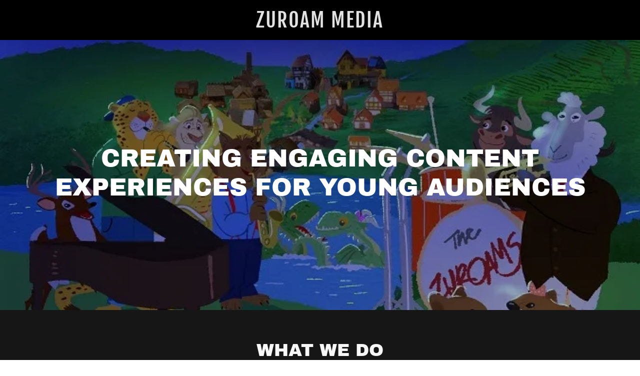

--- FILE ---
content_type: text/html;charset=utf-8
request_url: https://zuroammedia.com/
body_size: 16864
content:
<!DOCTYPE html><html lang="en-US"><head><meta charSet="utf-8"/><meta http-equiv="X-UA-Compatible" content="IE=edge"/><meta name="viewport" content="width=device-width, initial-scale=1"/><title>Zuroam Media </title><meta name="author" content="Zuroam Media "/><meta name="generator" content="Starfield Technologies; Go Daddy Website Builder 8.0.0000"/><link rel="manifest" href="/manifest.webmanifest"/><link rel="apple-touch-icon" sizes="57x57" href="//img1.wsimg.com/isteam/ip/static/pwa-app/logo-default.png/:/rs=w:57,h:57,m"/><link rel="apple-touch-icon" sizes="60x60" href="//img1.wsimg.com/isteam/ip/static/pwa-app/logo-default.png/:/rs=w:60,h:60,m"/><link rel="apple-touch-icon" sizes="72x72" href="//img1.wsimg.com/isteam/ip/static/pwa-app/logo-default.png/:/rs=w:72,h:72,m"/><link rel="apple-touch-icon" sizes="114x114" href="//img1.wsimg.com/isteam/ip/static/pwa-app/logo-default.png/:/rs=w:114,h:114,m"/><link rel="apple-touch-icon" sizes="120x120" href="//img1.wsimg.com/isteam/ip/static/pwa-app/logo-default.png/:/rs=w:120,h:120,m"/><link rel="apple-touch-icon" sizes="144x144" href="//img1.wsimg.com/isteam/ip/static/pwa-app/logo-default.png/:/rs=w:144,h:144,m"/><link rel="apple-touch-icon" sizes="152x152" href="//img1.wsimg.com/isteam/ip/static/pwa-app/logo-default.png/:/rs=w:152,h:152,m"/><link rel="apple-touch-icon" sizes="180x180" href="//img1.wsimg.com/isteam/ip/static/pwa-app/logo-default.png/:/rs=w:180,h:180,m"/><meta property="og:url" content="https://zuroammedia.com/"/>
<meta property="og:site_name" content="Zuroam Media "/>
<meta property="og:title" content="Creating Engaging Content Experiences For Young Audiences"/>
<meta property="og:type" content="website"/>
<meta property="og:image" content="https://img1.wsimg.com/isteam/ip/603fbe71-1144-4dc7-95de-d22a4105b246/1237b553-35a5-4573-bea6-e59adddffa95.jpg"/>
<meta property="og:locale" content="en_US"/>
<meta name="twitter:card" content="summary"/>
<meta name="twitter:site" content="@bethatspark"/>
<meta name="twitter:title" content="Zuroam Media "/>
<meta name="twitter:description" content="Creating Engaging Content Experiences For Young Audiences"/>
<meta name="twitter:image" content="https://img1.wsimg.com/isteam/ip/603fbe71-1144-4dc7-95de-d22a4105b246/1237b553-35a5-4573-bea6-e59adddffa95.jpg"/>
<meta name="twitter:image:alt" content="Zuroam Media "/>
<meta name="theme-color" content="#F8F8F8"/><style data-inline-fonts>/* latin-ext */
@font-face {
  font-family: 'Archivo Black';
  font-style: normal;
  font-weight: 400;
  font-display: swap;
  src: url(https://img1.wsimg.com/gfonts/s/archivoblack/v23/HTxqL289NzCGg4MzN6KJ7eW6CYKF_i7y.woff2) format('woff2');
  unicode-range: U+0100-02BA, U+02BD-02C5, U+02C7-02CC, U+02CE-02D7, U+02DD-02FF, U+0304, U+0308, U+0329, U+1D00-1DBF, U+1E00-1E9F, U+1EF2-1EFF, U+2020, U+20A0-20AB, U+20AD-20C0, U+2113, U+2C60-2C7F, U+A720-A7FF;
}
/* latin */
@font-face {
  font-family: 'Archivo Black';
  font-style: normal;
  font-weight: 400;
  font-display: swap;
  src: url(https://img1.wsimg.com/gfonts/s/archivoblack/v23/HTxqL289NzCGg4MzN6KJ7eW6CYyF_g.woff2) format('woff2');
  unicode-range: U+0000-00FF, U+0131, U+0152-0153, U+02BB-02BC, U+02C6, U+02DA, U+02DC, U+0304, U+0308, U+0329, U+2000-206F, U+20AC, U+2122, U+2191, U+2193, U+2212, U+2215, U+FEFF, U+FFFD;
}

/* cyrillic-ext */
@font-face {
  font-family: 'Montserrat';
  font-style: normal;
  font-weight: 400;
  font-display: swap;
  src: url(https://img1.wsimg.com/gfonts/s/montserrat/v31/JTUSjIg1_i6t8kCHKm459WRhyzbi.woff2) format('woff2');
  unicode-range: U+0460-052F, U+1C80-1C8A, U+20B4, U+2DE0-2DFF, U+A640-A69F, U+FE2E-FE2F;
}
/* cyrillic */
@font-face {
  font-family: 'Montserrat';
  font-style: normal;
  font-weight: 400;
  font-display: swap;
  src: url(https://img1.wsimg.com/gfonts/s/montserrat/v31/JTUSjIg1_i6t8kCHKm459W1hyzbi.woff2) format('woff2');
  unicode-range: U+0301, U+0400-045F, U+0490-0491, U+04B0-04B1, U+2116;
}
/* vietnamese */
@font-face {
  font-family: 'Montserrat';
  font-style: normal;
  font-weight: 400;
  font-display: swap;
  src: url(https://img1.wsimg.com/gfonts/s/montserrat/v31/JTUSjIg1_i6t8kCHKm459WZhyzbi.woff2) format('woff2');
  unicode-range: U+0102-0103, U+0110-0111, U+0128-0129, U+0168-0169, U+01A0-01A1, U+01AF-01B0, U+0300-0301, U+0303-0304, U+0308-0309, U+0323, U+0329, U+1EA0-1EF9, U+20AB;
}
/* latin-ext */
@font-face {
  font-family: 'Montserrat';
  font-style: normal;
  font-weight: 400;
  font-display: swap;
  src: url(https://img1.wsimg.com/gfonts/s/montserrat/v31/JTUSjIg1_i6t8kCHKm459Wdhyzbi.woff2) format('woff2');
  unicode-range: U+0100-02BA, U+02BD-02C5, U+02C7-02CC, U+02CE-02D7, U+02DD-02FF, U+0304, U+0308, U+0329, U+1D00-1DBF, U+1E00-1E9F, U+1EF2-1EFF, U+2020, U+20A0-20AB, U+20AD-20C0, U+2113, U+2C60-2C7F, U+A720-A7FF;
}
/* latin */
@font-face {
  font-family: 'Montserrat';
  font-style: normal;
  font-weight: 400;
  font-display: swap;
  src: url(https://img1.wsimg.com/gfonts/s/montserrat/v31/JTUSjIg1_i6t8kCHKm459Wlhyw.woff2) format('woff2');
  unicode-range: U+0000-00FF, U+0131, U+0152-0153, U+02BB-02BC, U+02C6, U+02DA, U+02DC, U+0304, U+0308, U+0329, U+2000-206F, U+20AC, U+2122, U+2191, U+2193, U+2212, U+2215, U+FEFF, U+FFFD;
}
/* cyrillic-ext */
@font-face {
  font-family: 'Montserrat';
  font-style: normal;
  font-weight: 700;
  font-display: swap;
  src: url(https://img1.wsimg.com/gfonts/s/montserrat/v31/JTUSjIg1_i6t8kCHKm459WRhyzbi.woff2) format('woff2');
  unicode-range: U+0460-052F, U+1C80-1C8A, U+20B4, U+2DE0-2DFF, U+A640-A69F, U+FE2E-FE2F;
}
/* cyrillic */
@font-face {
  font-family: 'Montserrat';
  font-style: normal;
  font-weight: 700;
  font-display: swap;
  src: url(https://img1.wsimg.com/gfonts/s/montserrat/v31/JTUSjIg1_i6t8kCHKm459W1hyzbi.woff2) format('woff2');
  unicode-range: U+0301, U+0400-045F, U+0490-0491, U+04B0-04B1, U+2116;
}
/* vietnamese */
@font-face {
  font-family: 'Montserrat';
  font-style: normal;
  font-weight: 700;
  font-display: swap;
  src: url(https://img1.wsimg.com/gfonts/s/montserrat/v31/JTUSjIg1_i6t8kCHKm459WZhyzbi.woff2) format('woff2');
  unicode-range: U+0102-0103, U+0110-0111, U+0128-0129, U+0168-0169, U+01A0-01A1, U+01AF-01B0, U+0300-0301, U+0303-0304, U+0308-0309, U+0323, U+0329, U+1EA0-1EF9, U+20AB;
}
/* latin-ext */
@font-face {
  font-family: 'Montserrat';
  font-style: normal;
  font-weight: 700;
  font-display: swap;
  src: url(https://img1.wsimg.com/gfonts/s/montserrat/v31/JTUSjIg1_i6t8kCHKm459Wdhyzbi.woff2) format('woff2');
  unicode-range: U+0100-02BA, U+02BD-02C5, U+02C7-02CC, U+02CE-02D7, U+02DD-02FF, U+0304, U+0308, U+0329, U+1D00-1DBF, U+1E00-1E9F, U+1EF2-1EFF, U+2020, U+20A0-20AB, U+20AD-20C0, U+2113, U+2C60-2C7F, U+A720-A7FF;
}
/* latin */
@font-face {
  font-family: 'Montserrat';
  font-style: normal;
  font-weight: 700;
  font-display: swap;
  src: url(https://img1.wsimg.com/gfonts/s/montserrat/v31/JTUSjIg1_i6t8kCHKm459Wlhyw.woff2) format('woff2');
  unicode-range: U+0000-00FF, U+0131, U+0152-0153, U+02BB-02BC, U+02C6, U+02DA, U+02DC, U+0304, U+0308, U+0329, U+2000-206F, U+20AC, U+2122, U+2191, U+2193, U+2212, U+2215, U+FEFF, U+FFFD;
}

/* cyrillic-ext */
@font-face {
  font-family: 'Fjalla One';
  font-style: normal;
  font-weight: 400;
  font-display: swap;
  src: url(https://img1.wsimg.com/gfonts/s/fjallaone/v16/Yq6R-LCAWCX3-6Ky7FAFrOx6kigt.woff2) format('woff2');
  unicode-range: U+0460-052F, U+1C80-1C8A, U+20B4, U+2DE0-2DFF, U+A640-A69F, U+FE2E-FE2F;
}
/* vietnamese */
@font-face {
  font-family: 'Fjalla One';
  font-style: normal;
  font-weight: 400;
  font-display: swap;
  src: url(https://img1.wsimg.com/gfonts/s/fjallaone/v16/Yq6R-LCAWCX3-6Ky7FAFrO56kigt.woff2) format('woff2');
  unicode-range: U+0102-0103, U+0110-0111, U+0128-0129, U+0168-0169, U+01A0-01A1, U+01AF-01B0, U+0300-0301, U+0303-0304, U+0308-0309, U+0323, U+0329, U+1EA0-1EF9, U+20AB;
}
/* latin-ext */
@font-face {
  font-family: 'Fjalla One';
  font-style: normal;
  font-weight: 400;
  font-display: swap;
  src: url(https://img1.wsimg.com/gfonts/s/fjallaone/v16/Yq6R-LCAWCX3-6Ky7FAFrO96kigt.woff2) format('woff2');
  unicode-range: U+0100-02BA, U+02BD-02C5, U+02C7-02CC, U+02CE-02D7, U+02DD-02FF, U+0304, U+0308, U+0329, U+1D00-1DBF, U+1E00-1E9F, U+1EF2-1EFF, U+2020, U+20A0-20AB, U+20AD-20C0, U+2113, U+2C60-2C7F, U+A720-A7FF;
}
/* latin */
@font-face {
  font-family: 'Fjalla One';
  font-style: normal;
  font-weight: 400;
  font-display: swap;
  src: url(https://img1.wsimg.com/gfonts/s/fjallaone/v16/Yq6R-LCAWCX3-6Ky7FAFrOF6kg.woff2) format('woff2');
  unicode-range: U+0000-00FF, U+0131, U+0152-0153, U+02BB-02BC, U+02C6, U+02DA, U+02DC, U+0304, U+0308, U+0329, U+2000-206F, U+20AC, U+2122, U+2191, U+2193, U+2212, U+2215, U+FEFF, U+FFFD;
}
</style><style>.x{-ms-text-size-adjust:100%;-webkit-text-size-adjust:100%;-webkit-tap-highlight-color:rgba(0,0,0,0);margin:0;box-sizing:border-box}.x *,.x :after,.x :before{box-sizing:inherit}.x-el a[href^="mailto:"]:not(.x-el),.x-el a[href^="tel:"]:not(.x-el){color:inherit;font-size:inherit;text-decoration:inherit}.x-el-article,.x-el-aside,.x-el-details,.x-el-figcaption,.x-el-figure,.x-el-footer,.x-el-header,.x-el-hgroup,.x-el-main,.x-el-menu,.x-el-nav,.x-el-section,.x-el-summary{display:block}.x-el-audio,.x-el-canvas,.x-el-progress,.x-el-video{display:inline-block;vertical-align:baseline}.x-el-audio:not([controls]){display:none;height:0}.x-el-template{display:none}.x-el-a{background-color:transparent;color:inherit}.x-el-a:active,.x-el-a:hover{outline:0}.x-el-abbr[title]{border-bottom:1px dotted}.x-el-b,.x-el-strong{font-weight:700}.x-el-dfn{font-style:italic}.x-el-mark{background:#ff0;color:#000}.x-el-small{font-size:80%}.x-el-sub,.x-el-sup{font-size:75%;line-height:0;position:relative;vertical-align:baseline}.x-el-sup{top:-.5em}.x-el-sub{bottom:-.25em}.x-el-img{vertical-align:middle;border:0}.x-el-svg:not(:root){overflow:hidden}.x-el-figure{margin:0}.x-el-hr{box-sizing:content-box;height:0}.x-el-pre{overflow:auto}.x-el-code,.x-el-kbd,.x-el-pre,.x-el-samp{font-family:monospace,monospace;font-size:1em}.x-el-button,.x-el-input,.x-el-optgroup,.x-el-select,.x-el-textarea{color:inherit;font:inherit;margin:0}.x-el-button{overflow:visible}.x-el-button,.x-el-select{text-transform:none}.x-el-button,.x-el-input[type=button],.x-el-input[type=reset],.x-el-input[type=submit]{-webkit-appearance:button;cursor:pointer}.x-el-button[disabled],.x-el-input[disabled]{cursor:default}.x-el-button::-moz-focus-inner,.x-el-input::-moz-focus-inner{border:0;padding:0}.x-el-input{line-height:normal}.x-el-input[type=checkbox],.x-el-input[type=radio]{box-sizing:border-box;padding:0}.x-el-input[type=number]::-webkit-inner-spin-button,.x-el-input[type=number]::-webkit-outer-spin-button{height:auto}.x-el-input[type=search]{-webkit-appearance:textfield;box-sizing:content-box}.x-el-input[type=search]::-webkit-search-cancel-button,.x-el-input[type=search]::-webkit-search-decoration{-webkit-appearance:none}.x-el-textarea{border:0}.x-el-fieldset{border:1px solid silver;margin:0 2px;padding:.35em .625em .75em}.x-el-legend{border:0;padding:0}.x-el-textarea{overflow:auto}.x-el-optgroup{font-weight:700}.x-el-table{border-collapse:collapse;border-spacing:0}.x-el-td,.x-el-th{padding:0}.x{-webkit-font-smoothing:antialiased}.x-el-hr{border:0}.x-el-fieldset,.x-el-input,.x-el-select,.x-el-textarea{margin-top:0;margin-bottom:0}.x-el-fieldset,.x-el-input[type=email],.x-el-input[type=text],.x-el-textarea{width:100%}.x-el-label{vertical-align:middle}.x-el-input{border-style:none;padding:.5em;vertical-align:middle}.x-el-select:not([multiple]){vertical-align:middle}.x-el-textarea{line-height:1.75;padding:.5em}.x-el.d-none{display:none!important}.sideline-footer{margin-top:auto}.disable-scroll{touch-action:none;overflow:hidden;position:fixed;max-width:100vw}@-webkit-keyframes loaderscale{0%{transform:scale(1);opacity:1}45%{transform:scale(.1);opacity:.7}80%{transform:scale(1);opacity:1}}@keyframes loaderscale{0%{transform:scale(1);opacity:1}45%{transform:scale(.1);opacity:.7}80%{transform:scale(1);opacity:1}}.x-loader svg{display:inline-block}.x-loader svg:first-child{-webkit-animation:loaderscale .75s cubic-bezier(.2,.68,.18,1.08) -.24s infinite;animation:loaderscale .75s cubic-bezier(.2,.68,.18,1.08) -.24s infinite}.x-loader svg:nth-child(2){-webkit-animation:loaderscale .75s cubic-bezier(.2,.68,.18,1.08) -.12s infinite;animation:loaderscale .75s cubic-bezier(.2,.68,.18,1.08) -.12s infinite}.x-loader svg:nth-child(3){-webkit-animation:loaderscale .75s cubic-bezier(.2,.68,.18,1.08) 0s infinite;animation:loaderscale .75s cubic-bezier(.2,.68,.18,1.08) 0s infinite}.x-icon>svg{transition:transform .33s ease-in-out}.x-icon>svg.rotate-90{transform:rotate(-90deg)}.x-icon>svg.rotate90{transform:rotate(90deg)}.x-icon>svg.rotate-180{transform:rotate(-180deg)}.x-icon>svg.rotate180{transform:rotate(180deg)}.x-rt:after{content:"";clear:both}.x-rt ol,.x-rt ul{text-align:left}.x-rt p{margin:0}.x-rt br{clear:both}.mte-inline-block{display:inline-block}@media only screen and (min-device-width:1025px){:root select,_::-webkit-full-page-media,_:future{font-family:sans-serif!important}}

</style>
<style>/*
Copyright 2017 The Archivo Black Project Authors (https://github.com/Omnibus-Type/ArchivoBlack)

This Font Software is licensed under the SIL Open Font License, Version 1.1.
This license is copied below, and is also available with a FAQ at: http://scripts.sil.org/OFL

—————————————————————————————-
SIL OPEN FONT LICENSE Version 1.1 - 26 February 2007
—————————————————————————————-
*/

/*
Copyright 2011 The Montserrat Project Authors (https://github.com/JulietaUla/Montserrat)

This Font Software is licensed under the SIL Open Font License, Version 1.1.
This license is copied below, and is also available with a FAQ at: http://scripts.sil.org/OFL

—————————————————————————————-
SIL OPEN FONT LICENSE Version 1.1 - 26 February 2007
—————————————————————————————-
*/

/*
Copyright (c) 2011 by Sorkin Type Co (www.sorkintype.com eben@eyebytes.com), with Reserved Font Name "Fjalla"

This Font Software is licensed under the SIL Open Font License, Version 1.1.
This license is copied below, and is also available with a FAQ at: http://scripts.sil.org/OFL

—————————————————————————————-
SIL OPEN FONT LICENSE Version 1.1 - 26 February 2007
—————————————————————————————-
*/
</style>
<style data-glamor="cxs-default-sheet">.x .c1-1{letter-spacing:normal}.x .c1-2{text-transform:none}.x .c1-3{background-color:rgb(255, 255, 255)}.x .c1-4{width:100%}.x .c1-5 > div{position:relative}.x .c1-6 > div{overflow:hidden}.x .c1-7 > div{margin-top:auto}.x .c1-8 > div{margin-right:auto}.x .c1-9 > div{margin-bottom:auto}.x .c1-a > div{margin-left:auto}.x .c1-b{font-family:'Montserrat', arial, sans-serif}.x .c1-c{font-size:14px}.x .c1-h{background-color:rgb(22, 22, 22)}.x .c1-i{padding-top:56px}.x .c1-j{padding-bottom:56px}.x .c1-k{padding:0px !important}.x .c1-n{position:relative}.x .c1-o{overflow:hidden}.x .c1-p{padding-top:24px}.x .c1-q{padding-bottom:24px}.x .c1-r{background-color:rgb(0, 0, 0)}.x .c1-s{z-index:auto}.x .c1-v{margin-left:auto}.x .c1-w{margin-right:auto}.x .c1-x{padding-left:24px}.x .c1-y{padding-right:24px}.x .c1-z{max-width:100%}.x .c1-10{padding-top:0px !important}.x .c1-11{padding-bottom:0px !important}.x .c1-18{display:flex}.x .c1-19{box-sizing:border-box}.x .c1-1a{flex-direction:row}.x .c1-1b{flex-wrap:nowrap}.x .c1-1c{margin-top:0}.x .c1-1d{margin-right:-12px}.x .c1-1e{margin-bottom:0}.x .c1-1f{margin-left:-12px}.x .c1-1g{align-items:center}.x .c1-1m{flex-grow:1}.x .c1-1n{flex-shrink:1}.x .c1-1o{flex-basis:70%}.x .c1-1p{padding-top:0}.x .c1-1q{padding-right:12px}.x .c1-1r{padding-bottom:0}.x .c1-1s{padding-left:12px}.x .c1-1t{text-align:center}.x .c1-1u{overflow-wrap:break-word}.x .c1-1z{text-transform:uppercase}.x .c1-20{display:inline-block}.x .c1-21{font-family:'Archivo Black', arial, sans-serif}.x .c1-22{font-size:13px}.x .c1-2b{letter-spacing:inherit}.x .c1-2c{text-transform:inherit}.x .c1-2d{text-decoration:none}.x .c1-2e{word-wrap:break-word}.x .c1-2f{display:inline}.x .c1-2g{cursor:pointer}.x .c1-2h{border-top:0px}.x .c1-2i{border-right:0px}.x .c1-2j{border-bottom:0px}.x .c1-2k{border-left:0px}.x .c1-2l{color:rgb(248, 248, 248)}.x .c1-2m{font-weight:inherit}.x .c1-2n:hover{color:rgb(192, 192, 192)}.x .c1-2o:active{color:rgb(248, 248, 248)}.x .c1-2p{letter-spacing:2px}.x .c1-2q{line-height:1.2}.x .c1-2r{margin-left:0}.x .c1-2s{margin-right:0}.x .c1-2t{font-family:'Fjalla One', arial, sans-serif}.x .c1-2u{color:rgb(226, 226, 226)}.x .c1-2v{font-size:28px}.x .c1-2w{font-weight:400}.x .c1-31{word-wrap:normal !important}.x .c1-32{overflow-wrap:normal !important}.x .c1-33{display:none}.x .c1-34{visibility:hidden}.x .c1-35{position:absolute}.x .c1-36{width:auto}.x .c1-37{overflow:visible}.x .c1-38{left:0px}.x .c1-39{font-size:29px}.x .c1-3e{font-size:25px}.x .c1-3j{font-size:20px}.x .c1-3o{flex-basis:0%}.x .c1-3p{padding-right:0px}.x .c1-3q{padding-left:0px}.x .c1-3r{justify-content:flex-start}.x .c1-3u{line-height:24px}.x .c1-3v{justify-content:center}.x .c1-3w{z-index:1}.x .c1-3x{justify-content:flex-end}.x .c1-3y{vertical-align:top}.x .c1-3z{padding-left:32px}.x .c1-40{white-space:nowrap}.x .c1-41:first-child{padding-left:0}.x .c1-42{color:inherit}.x .c1-43{transition:transform .33s ease-in-out}.x .c1-44{transform:rotate(0deg)}.x .c1-45{vertical-align:middle}.x .c1-46{flex-direction:column}.x .c1-47{min-height:500px}.x .c1-48{background-position:center}.x .c1-49{background-size:auto, cover}.x .c1-4a{background-blend-mode:normal}.x .c1-4b{background-repeat:no-repeat}.x .c1-4c{text-shadow:none}.x .c1-57{flex-basis:auto}.x .c1-58{padding-bottom:8px}.x .c1-59 > :nth-child(n){margin-bottom:8px}.x .c1-5a  > :last-child{margin-bottom:0 !important}.x .c1-5f{width:inherit}.x .c1-5g{[object -object]:0px}.x .c1-5h{display:block}.x .c1-5i{white-space:pre-line}.x .c1-5j{color:rgb(255, 255, 255)}.x .c1-5k{font-size:32px}.x .c1-5w{font-size:23px}.x .c1-61{line-height:1.4}.x .c1-62{margin-bottom:40px}.x .c1-64{font-size:unset}.x .c1-65{font-family:unset}.x .c1-66{letter-spacing:unset}.x .c1-67{text-transform:unset}.x .c1-68{flex-wrap:wrap}.x .c1-69{margin-bottom:-24px}.x .c1-6b{flex-basis:100%}.x .c1-6f > *{max-width:100%}.x .c1-6g > :nth-child(n){margin-bottom:24px}.x .c1-6j{order:-1}.x .c1-6k{aspect-ratio:1 / 1}.x .c1-6l{border-radius:50%}.x .c1-6m{object-fit:cover}.x .c1-6o > :nth-child(n){margin-bottom:0px}.x .c1-6r{line-height:1.25}.x .c1-6s{top:0px}.x .c1-6t{color:rgb(247, 247, 247)}.x .c1-6v{margin-bottom:24px}.x .c1-6x{line-height:1.5}.x .c1-6y > p > ol{text-align:left}.x .c1-6z > p > ol{display:block}.x .c1-70 > p > ol{padding-left:1.3em}.x .c1-71 > p > ol{margin-left:16px}.x .c1-72 > p > ol{margin-right:16px}.x .c1-73 > p > ol{margin-top:auto}.x .c1-74 > p > ol{margin-bottom:auto}.x .c1-75 > p > ul{text-align:left}.x .c1-76 > p > ul{display:block}.x .c1-77 > p > ul{padding-left:1.3em}.x .c1-78 > p > ul{margin-left:16px}.x .c1-79 > p > ul{margin-right:16px}.x .c1-7a > p > ul{margin-top:auto}.x .c1-7b > p > ul{margin-bottom:auto}.x .c1-7c > ul{text-align:left}.x .c1-7d > ul{display:block}.x .c1-7e > ul{padding-left:1.3em}.x .c1-7f > ul{margin-left:16px}.x .c1-7g > ul{margin-right:16px}.x .c1-7h > ul{margin-top:auto}.x .c1-7i > ul{margin-bottom:auto}.x .c1-7j > ol{text-align:left}.x .c1-7k > ol{display:block}.x .c1-7l > ol{padding-left:1.3em}.x .c1-7m > ol{margin-left:16px}.x .c1-7n > ol{margin-right:16px}.x .c1-7o > ol{margin-top:auto}.x .c1-7p > ol{margin-bottom:auto}.x .c1-7q{flex-grow:0}.x .c1-7r{color:rgb(164, 164, 164)}.x .c1-7s{font-size:inherit !important}.x .c1-7t{font-weight:700}.x .c1-7u{line-height:inherit}.x .c1-7v{font-style:italic}.x .c1-7w{text-decoration:line-through}.x .c1-7x{text-decoration:underline}.x .c1-7y{align-self:center}.x .c1-7z{letter-spacing:1px}.x .c1-80{border-style:none}.x .c1-81{display:inline-flex}.x .c1-82{padding-right:32px}.x .c1-83{padding-top:8px}.x .c1-84{min-height:56px}.x .c1-85{border-radius:0px}.x .c1-86{color:rgb(43, 43, 43)}.x .c1-87{background-color:rgb(248, 248, 248)}.x .c1-88:hover{background-color:rgb(255, 255, 255)}.x .c1-8a{height:100%}.x .c1-8b{border-width:0 !important}.x .c1-8c{order:}.x .c1-8d{padding-bottom:48px}.x .c1-8e{align-self:flex-start}.x .c1-8g{aspect-ratio:auto}.x .c1-8h{align-items:flex-start}.x .c1-8i{text-align:left}.x .c1-8j{color:rgb(145, 145, 145)}.x .c1-8k{margin-top:16px}.x .c1-8l{color:white}.x .c1-8m{height:70px}.x .c1-8n{width:50px}.x .c1-8o{background:rgba(0, 0, 0, 0.5)}.x .c1-8p{outline:none}.x .c1-8q{right:0px}.x .c1-8r{opacity:0}.x .c1-8s{transition:opacity 0.5s}.x .c1-8t:hover{opacity:1}.x .c1-8u{transform:translateY(-50%)}.x .c1-8v{background-color:rgba(22, 22, 22, 0.5)}.x .c1-8w{margin-top:300px}.x .c1-8x:hover{background-color:rgba(22, 22, 22, 0.5)}.x .c1-8y:active{background-color:rgba(22, 22, 22, 0.5)}.x .c1-9b{max-height:620px}.x .c1-9c{padding-bottom:56.25%}.x .c1-9d{pointer-events:auto}.x .c1-9e{padding-left:none}.x .c1-9f{padding-right:none}.x .c1-9g{row-gap:0px}.x .c1-9h{column-gap:0px}.x .c1-9i [data-typography]{color:inherit}.x .c1-9j{margin-left:8px}.x .c1-9k{margin-right:8px}.x .c1-9l{margin-bottom:8px}.x .c1-9u{border-color:rgb(255, 255, 255)}.x .c1-9v{border-top-width:0px}.x .c1-9w{border-right-width:0px}.x .c1-9x{border-bottom-width:0px}.x .c1-9y{border-left-width:0px}.x .c1-9z{padding-bottom:7px}.x .c1-a0{padding-left:16px}.x .c1-a1{padding-right:16px}.x .c1-a2{padding-top:23px}.x .c1-a3{border-style:solid}.x .c1-a4{color:rgb(191, 191, 191)}.x .c1-a5::placeholder{color:inherit}.x .c1-a6:focus{outline:none}.x .c1-a7:focus{box-shadow:inset 0 0 0 1px currentColor}.x .c1-a8:focus + label{font-size:12px}.x .c1-a9:focus + label{top:8px}.x .c1-aa:focus + label{color:rgb(248, 248, 248)}.x .c1-ab:not([value=""]) + label{font-size:12px}.x .c1-ac:not([value=""]) + label{top:8px}.x .c1-ad:not([value=""]) + label{color:rgb(248, 248, 248)}.x .c1-ae::-webkit-input-placeholder{color:inherit}.x .c1-ag{top:30%}.x .c1-ah{left:15px}.x .c1-ai{transition:all .15s ease}.x .c1-aj{pointer-events:none}.x .c1-ak{color:rgb(171, 171, 171)}.x .c1-al{padding-bottom:16px}.x .c1-am{color:rgb(150, 150, 150)}.x .c1-an{font-size:12px}.x .c1-ar{padding-top:32px}.x .c1-as{padding-bottom:32px}.x .c1-at{flex-grow:3}.x .c1-aw{color:rgb(169, 169, 169)}.x .c1-ay{margin-top:24px}</style>
<style data-glamor="cxs-media-sheet">@media (max-width: 450px){.x .c1-4d{background-image:linear-gradient(to bottom, rgba(0, 0, 0, 0.25) 0%, rgba(0, 0, 0, 0.25) 100%), url("//img1.wsimg.com/isteam/ip/603fbe71-1144-4dc7-95de-d22a4105b246/1237b553-35a5-4573-bea6-e59adddffa95.jpg/:/cr=t:0%25,l:0%25,w:100%25,h:100%25/rs=w:450,m")}}@media (max-width: 450px) and (-webkit-min-device-pixel-ratio: 2), (max-width: 450px) and (min-resolution: 192dpi){.x .c1-4e{background-image:linear-gradient(to bottom, rgba(0, 0, 0, 0.25) 0%, rgba(0, 0, 0, 0.25) 100%), url("//img1.wsimg.com/isteam/ip/603fbe71-1144-4dc7-95de-d22a4105b246/1237b553-35a5-4573-bea6-e59adddffa95.jpg/:/cr=t:0%25,l:0%25,w:100%25,h:100%25/rs=w:900,m")}}@media (max-width: 450px) and (-webkit-min-device-pixel-ratio: 3), (max-width: 450px) and (min-resolution: 288dpi){.x .c1-4f{background-image:linear-gradient(to bottom, rgba(0, 0, 0, 0.25) 0%, rgba(0, 0, 0, 0.25) 100%), url("//img1.wsimg.com/isteam/ip/603fbe71-1144-4dc7-95de-d22a4105b246/1237b553-35a5-4573-bea6-e59adddffa95.jpg/:/cr=t:0%25,l:0%25,w:100%25,h:100%25/rs=w:1350,m")}}@media (min-width: 451px) and (max-width: 767px){.x .c1-4g{background-image:linear-gradient(to bottom, rgba(0, 0, 0, 0.25) 0%, rgba(0, 0, 0, 0.25) 100%), url("//img1.wsimg.com/isteam/ip/603fbe71-1144-4dc7-95de-d22a4105b246/1237b553-35a5-4573-bea6-e59adddffa95.jpg/:/cr=t:0%25,l:0%25,w:100%25,h:100%25/rs=w:767,m")}}@media (min-width: 451px) and (max-width: 767px) and (-webkit-min-device-pixel-ratio: 2), (min-width: 451px) and (max-width: 767px) and (min-resolution: 192dpi){.x .c1-4h{background-image:linear-gradient(to bottom, rgba(0, 0, 0, 0.25) 0%, rgba(0, 0, 0, 0.25) 100%), url("//img1.wsimg.com/isteam/ip/603fbe71-1144-4dc7-95de-d22a4105b246/1237b553-35a5-4573-bea6-e59adddffa95.jpg/:/cr=t:0%25,l:0%25,w:100%25,h:100%25/rs=w:1534,m")}}@media (min-width: 451px) and (max-width: 767px) and (-webkit-min-device-pixel-ratio: 3), (min-width: 451px) and (max-width: 767px) and (min-resolution: 288dpi){.x .c1-4i{background-image:linear-gradient(to bottom, rgba(0, 0, 0, 0.25) 0%, rgba(0, 0, 0, 0.25) 100%), url("//img1.wsimg.com/isteam/ip/603fbe71-1144-4dc7-95de-d22a4105b246/1237b553-35a5-4573-bea6-e59adddffa95.jpg/:/cr=t:0%25,l:0%25,w:100%25,h:100%25/rs=w:2301,m")}}@media (min-width: 768px) and (max-width: 1023px){.x .c1-4j{background-image:linear-gradient(to bottom, rgba(0, 0, 0, 0.25) 0%, rgba(0, 0, 0, 0.25) 100%), url("//img1.wsimg.com/isteam/ip/603fbe71-1144-4dc7-95de-d22a4105b246/1237b553-35a5-4573-bea6-e59adddffa95.jpg/:/cr=t:0%25,l:0%25,w:100%25,h:100%25/rs=w:1023,m")}}@media (min-width: 768px) and (max-width: 1023px) and (-webkit-min-device-pixel-ratio: 2), (min-width: 768px) and (max-width: 1023px) and (min-resolution: 192dpi){.x .c1-4k{background-image:linear-gradient(to bottom, rgba(0, 0, 0, 0.25) 0%, rgba(0, 0, 0, 0.25) 100%), url("//img1.wsimg.com/isteam/ip/603fbe71-1144-4dc7-95de-d22a4105b246/1237b553-35a5-4573-bea6-e59adddffa95.jpg/:/cr=t:0%25,l:0%25,w:100%25,h:100%25/rs=w:2046,m")}}@media (min-width: 768px) and (max-width: 1023px) and (-webkit-min-device-pixel-ratio: 3), (min-width: 768px) and (max-width: 1023px) and (min-resolution: 288dpi){.x .c1-4l{background-image:linear-gradient(to bottom, rgba(0, 0, 0, 0.25) 0%, rgba(0, 0, 0, 0.25) 100%), url("//img1.wsimg.com/isteam/ip/603fbe71-1144-4dc7-95de-d22a4105b246/1237b553-35a5-4573-bea6-e59adddffa95.jpg/:/cr=t:0%25,l:0%25,w:100%25,h:100%25/rs=w:3069,m")}}@media (min-width: 1024px) and (max-width: 1279px){.x .c1-4m{background-image:linear-gradient(to bottom, rgba(0, 0, 0, 0.25) 0%, rgba(0, 0, 0, 0.25) 100%), url("//img1.wsimg.com/isteam/ip/603fbe71-1144-4dc7-95de-d22a4105b246/1237b553-35a5-4573-bea6-e59adddffa95.jpg/:/cr=t:0%25,l:0%25,w:100%25,h:100%25/rs=w:1279,m")}}@media (min-width: 1024px) and (max-width: 1279px) and (-webkit-min-device-pixel-ratio: 2), (min-width: 1024px) and (max-width: 1279px) and (min-resolution: 192dpi){.x .c1-4n{background-image:linear-gradient(to bottom, rgba(0, 0, 0, 0.25) 0%, rgba(0, 0, 0, 0.25) 100%), url("//img1.wsimg.com/isteam/ip/603fbe71-1144-4dc7-95de-d22a4105b246/1237b553-35a5-4573-bea6-e59adddffa95.jpg/:/cr=t:0%25,l:0%25,w:100%25,h:100%25/rs=w:2558,m")}}@media (min-width: 1024px) and (max-width: 1279px) and (-webkit-min-device-pixel-ratio: 3), (min-width: 1024px) and (max-width: 1279px) and (min-resolution: 288dpi){.x .c1-4o{background-image:linear-gradient(to bottom, rgba(0, 0, 0, 0.25) 0%, rgba(0, 0, 0, 0.25) 100%), url("//img1.wsimg.com/isteam/ip/603fbe71-1144-4dc7-95de-d22a4105b246/1237b553-35a5-4573-bea6-e59adddffa95.jpg/:/cr=t:0%25,l:0%25,w:100%25,h:100%25/rs=w:3837,m")}}@media (min-width: 1280px) and (max-width: 1535px){.x .c1-4p{background-image:linear-gradient(to bottom, rgba(0, 0, 0, 0.25) 0%, rgba(0, 0, 0, 0.25) 100%), url("//img1.wsimg.com/isteam/ip/603fbe71-1144-4dc7-95de-d22a4105b246/1237b553-35a5-4573-bea6-e59adddffa95.jpg/:/cr=t:0%25,l:0%25,w:100%25,h:100%25/rs=w:1535,m")}}@media (min-width: 1280px) and (max-width: 1535px) and (-webkit-min-device-pixel-ratio: 2), (min-width: 1280px) and (max-width: 1535px) and (min-resolution: 192dpi){.x .c1-4q{background-image:linear-gradient(to bottom, rgba(0, 0, 0, 0.25) 0%, rgba(0, 0, 0, 0.25) 100%), url("//img1.wsimg.com/isteam/ip/603fbe71-1144-4dc7-95de-d22a4105b246/1237b553-35a5-4573-bea6-e59adddffa95.jpg/:/cr=t:0%25,l:0%25,w:100%25,h:100%25/rs=w:3070,m")}}@media (min-width: 1280px) and (max-width: 1535px) and (-webkit-min-device-pixel-ratio: 3), (min-width: 1280px) and (max-width: 1535px) and (min-resolution: 288dpi){.x .c1-4r{background-image:linear-gradient(to bottom, rgba(0, 0, 0, 0.25) 0%, rgba(0, 0, 0, 0.25) 100%), url("//img1.wsimg.com/isteam/ip/603fbe71-1144-4dc7-95de-d22a4105b246/1237b553-35a5-4573-bea6-e59adddffa95.jpg/:/cr=t:0%25,l:0%25,w:100%25,h:100%25/rs=w:4605,m")}}@media (min-width: 1536px) and (max-width: 1920px){.x .c1-4s{background-image:linear-gradient(to bottom, rgba(0, 0, 0, 0.25) 0%, rgba(0, 0, 0, 0.25) 100%), url("//img1.wsimg.com/isteam/ip/603fbe71-1144-4dc7-95de-d22a4105b246/1237b553-35a5-4573-bea6-e59adddffa95.jpg/:/cr=t:0%25,l:0%25,w:100%25,h:100%25/rs=w:1920,m")}}@media (min-width: 1536px) and (max-width: 1920px) and (-webkit-min-device-pixel-ratio: 2), (min-width: 1536px) and (max-width: 1920px) and (min-resolution: 192dpi){.x .c1-4t{background-image:linear-gradient(to bottom, rgba(0, 0, 0, 0.25) 0%, rgba(0, 0, 0, 0.25) 100%), url("//img1.wsimg.com/isteam/ip/603fbe71-1144-4dc7-95de-d22a4105b246/1237b553-35a5-4573-bea6-e59adddffa95.jpg/:/cr=t:0%25,l:0%25,w:100%25,h:100%25/rs=w:3840,m")}}@media (min-width: 1536px) and (max-width: 1920px) and (-webkit-min-device-pixel-ratio: 3), (min-width: 1536px) and (max-width: 1920px) and (min-resolution: 288dpi){.x .c1-4u{background-image:linear-gradient(to bottom, rgba(0, 0, 0, 0.25) 0%, rgba(0, 0, 0, 0.25) 100%), url("//img1.wsimg.com/isteam/ip/603fbe71-1144-4dc7-95de-d22a4105b246/1237b553-35a5-4573-bea6-e59adddffa95.jpg/:/cr=t:0%25,l:0%25,w:100%25,h:100%25/rs=w:5760,m")}}@media (min-width: 1921px){.x .c1-4v{background-image:linear-gradient(to bottom, rgba(0, 0, 0, 0.25) 0%, rgba(0, 0, 0, 0.25) 100%), url("//img1.wsimg.com/isteam/ip/603fbe71-1144-4dc7-95de-d22a4105b246/1237b553-35a5-4573-bea6-e59adddffa95.jpg/:/cr=t:0%25,l:0%25,w:100%25,h:100%25/rs=w:100%25")}}@media (min-width: 1921px) and (-webkit-min-device-pixel-ratio: 2), (min-width: 1921px) and (min-resolution: 192dpi){.x .c1-4w{background-image:linear-gradient(to bottom, rgba(0, 0, 0, 0.25) 0%, rgba(0, 0, 0, 0.25) 100%), url("//img1.wsimg.com/isteam/ip/603fbe71-1144-4dc7-95de-d22a4105b246/1237b553-35a5-4573-bea6-e59adddffa95.jpg/:/cr=t:0%25,l:0%25,w:100%25,h:100%25/rs=w:100%25")}}@media (min-width: 1921px) and (-webkit-min-device-pixel-ratio: 3), (min-width: 1921px) and (min-resolution: 288dpi){.x .c1-4x{background-image:linear-gradient(to bottom, rgba(0, 0, 0, 0.25) 0%, rgba(0, 0, 0, 0.25) 100%), url("//img1.wsimg.com/isteam/ip/603fbe71-1144-4dc7-95de-d22a4105b246/1237b553-35a5-4573-bea6-e59adddffa95.jpg/:/cr=t:0%25,l:0%25,w:100%25,h:100%25/rs=w:100%25")}}</style>
<style data-glamor="cxs-xs-sheet">@media (max-width: 767px){.x .c1-l{padding-top:40px}}@media (max-width: 767px){.x .c1-m{padding-bottom:40px}}@media (max-width: 767px){.x .c1-23{width:100%}}@media (max-width: 767px){.x .c1-24{display:flex}}@media (max-width: 767px){.x .c1-25{justify-content:center}}@media (max-width: 767px){.x .c1-5l{max-width:100%}}@media (max-width: 767px){.x .c1-5m{margin-top:0}}@media (max-width: 767px){.x .c1-5n{margin-right:auto}}@media (max-width: 767px){.x .c1-5o{margin-bottom:0}}@media (max-width: 767px){.x .c1-5p{margin-left:auto}}@media (max-width: 767px){.x .c1-6h > :nth-child(n){margin-bottom:24px}}@media (max-width: 767px){.x .c1-6i  > :last-child{margin-bottom:0 !important}}@media (max-width: 767px){.x .c1-6n{height:calc((100vw - 48px)/1)}}@media (max-width: 767px){.x .c1-99{margin-bottom:24px}}@media (max-width: 767px){.x .c1-af{font-size:14px}}</style>
<style data-glamor="cxs-sm-sheet">@media (min-width: 768px){.x .c1-d{font-size:14px}}@media (min-width: 768px){.x .c1-12{width:100%}}@media (min-width: 768px){.x .c1-1h{margin-top:0}}@media (min-width: 768px){.x .c1-1i{margin-right:-24px}}@media (min-width: 768px){.x .c1-1j{margin-bottom:0}}@media (min-width: 768px){.x .c1-1k{margin-left:-24px}}@media (min-width: 768px){.x .c1-1v{padding-top:0}}@media (min-width: 768px){.x .c1-1w{padding-right:24px}}@media (min-width: 768px){.x .c1-1x{padding-bottom:0}}@media (min-width: 768px){.x .c1-1y{padding-left:24px}}@media (min-width: 768px) and (max-width: 1023px){.x .c1-26{width:100%}}@media (min-width: 768px){.x .c1-27{font-size:13px}}@media (min-width: 768px){.x .c1-2x{font-size:30px}}@media (min-width: 768px){.x .c1-3a{font-size:34px}}@media (min-width: 768px){.x .c1-3f{font-size:27px}}@media (min-width: 768px){.x .c1-3k{font-size:20px}}@media (min-width: 768px){.x .c1-5q{font-size:38px}}@media (min-width: 768px){.x .c1-5x{font-size:23px}}@media (min-width: 768px){.x .c1-6a{margin-bottom:-48px}}@media (min-width: 768px){.x .c1-6c{flex-basis:50%}}@media (min-width: 768px){.x .c1-6d{max-width:50%}}@media (min-width: 768px){.x .c1-6e{padding-bottom:48px}}@media (min-width: 768px) and (max-width: 1023px){.x .c1-6p{display:block}}@media (min-width: 768px){.x .c1-6u{position:absolute}}@media (min-width: 768px) and (max-width: 1023px){.x .c1-6w{position:relative}}@media (min-width: 768px){.x .c1-89{width:auto}}@media (min-width: 768px){.x .c1-93{margin-left:8.333333333333332%}}@media (min-width: 768px){.x .c1-94{flex-basis:83.33333333333334%}}@media (min-width: 768px){.x .c1-95{max-width:83.33333333333334%}}@media (min-width: 768px) and (max-width: 1023px){.x .c1-9a{margin-bottom:24px}}@media (min-width: 768px){.x .c1-9m{margin-left:16px}}@media (min-width: 768px){.x .c1-9n{margin-right:16px}}@media (min-width: 768px){.x .c1-ao{font-size:12px}}</style>
<style data-glamor="cxs-md-sheet">@media (min-width: 1024px){.x .c1-e{font-size:14px}}@media (min-width: 1024px){.x .c1-t{padding-top:16px}}@media (min-width: 1024px){.x .c1-u{padding-bottom:16px}}@media (min-width: 1024px){.x .c1-13{width:100%}}@media (min-width: 1024px){.x .c1-14{display:flex}}@media (min-width: 1024px){.x .c1-15{justify-content:center}}@media (min-width: 1024px){.x .c1-1l{display:none}}@media (min-width: 1024px){.x .c1-28{font-size:13px}}@media (min-width: 1024px){.x .c1-2y{font-size:30px}}@media (min-width: 1024px){.x .c1-3b{font-size:34px}}@media (min-width: 1024px){.x .c1-3g{font-size:27px}}@media (min-width: 1024px){.x .c1-3l{font-size:20px}}@media (min-width: 1024px){.x .c1-3s{flex-basis:33.33333333333333%}}@media (min-width: 1024px){.x .c1-3t{max-width:33.33333333333333%}}@media (min-width: 1024px){.x .c1-4y{min-height:75vh}}@media (min-width: 1024px){.x .c1-4z{position:relative}}@media (min-width: 1024px){.x .c1-50{padding-top:0px}}@media (min-width: 1024px){.x .c1-51{padding-bottom:0px}}@media (min-width: 1024px){.x .c1-52{flex-grow:1}}@media (min-width: 1024px){.x .c1-53{width:984px}}@media (min-width: 1024px){.x .c1-54{padding-top:56px}}@media (min-width: 1024px){.x .c1-55{padding-bottom:72px}}@media (min-width: 1024px){.x .c1-56{margin-top:0px}}@media (min-width: 1024px){.x .c1-5b{margin-top:16px}}@media (min-width: 1024px){.x .c1-5c{margin-left:auto}}@media (min-width: 1024px){.x .c1-5d{margin-right:auto}}@media (min-width: 1024px){.x .c1-5e{max-width:100%}}@media (min-width: 1024px){.x .c1-5r{font-size:38px}}@media (min-width: 1024px){.x .c1-5y{font-size:23px}}@media (min-width: 1024px){.x .c1-63{text-align:center}}@media (min-width: 1024px){.x .c1-6q{display:block}}@media (min-width: 1024px){.x .c1-8f{margin-bottom:0}}@media (min-width: 1024px){.x .c1-8z{padding-top:8px}}@media (min-width: 1024px){.x .c1-90{padding-bottom:8px}}@media (min-width: 1024px){.x .c1-91{padding-left:4px}}@media (min-width: 1024px){.x .c1-92{padding-right:4px}}@media (min-width: 1024px){.x .c1-96{margin-left:16.666666666666664%}}@media (min-width: 1024px){.x .c1-97{flex-basis:66.66666666666666%}}@media (min-width: 1024px){.x .c1-98{max-width:66.66666666666666%}}@media (min-width: 1024px){.x .c1-9o{width:48px}}@media (min-width: 1024px){.x .c1-9p{height:48px}}@media (min-width: 1024px){.x .c1-9q{margin-left:24px}}@media (min-width: 1024px){.x .c1-9r{margin-right:24px}}@media (min-width: 1024px){.x .c1-9s{padding-right:0px}}@media (min-width: 1024px){.x .c1-9t{padding-left:0px}}@media (min-width: 1024px){.x .c1-ap{font-size:12px}}@media (min-width: 1024px){.x .c1-au{flex-basis:0%}}@media (min-width: 1024px){.x .c1-av{max-width:none}}@media (min-width: 1024px){.x .c1-ax{text-align:left}}@media (min-width: 1024px){.x .c1-az{text-align:right}}</style>
<style data-glamor="cxs-lg-sheet">@media (min-width: 1280px){.x .c1-f{font-size:14px}}@media (min-width: 1280px){.x .c1-16{width:1160px}}@media (min-width: 1280px){.x .c1-29{font-size:13px}}@media (min-width: 1280px){.x .c1-2z{font-size:32px}}@media (min-width: 1280px){.x .c1-3c{font-size:40px}}@media (min-width: 1280px){.x .c1-3h{font-size:29px}}@media (min-width: 1280px){.x .c1-3m{font-size:20px}}@media (min-width: 1280px){.x .c1-5s{font-size:49px}}@media (min-width: 1280px){.x .c1-5u{font-size:35px}}@media (min-width: 1280px){.x .c1-5z{font-size:25px}}@media (min-width: 1280px){.x .c1-aq{font-size:12px}}</style>
<style data-glamor="cxs-xl-sheet">@media (min-width: 1536px){.x .c1-g{font-size:16px}}@media (min-width: 1536px){.x .c1-17{width:1280px}}@media (min-width: 1536px){.x .c1-2a{font-size:14px}}@media (min-width: 1536px){.x .c1-30{font-size:36px}}@media (min-width: 1536px){.x .c1-3d{font-size:43px}}@media (min-width: 1536px){.x .c1-3i{font-size:32px}}@media (min-width: 1536px){.x .c1-3n{font-size:22px}}@media (min-width: 1536px){.x .c1-5t{font-size:50px}}@media (min-width: 1536px){.x .c1-5v{font-size:38px}}@media (min-width: 1536px){.x .c1-60{font-size:29px}}</style>
<style id="carousel-stylesheet">.carousel {
  text-align: center;
  position: relative;
  opacity: 0;
  margin: 0 auto;
  transition: opacity 0.5s;
}
.carousel .carousel-container-inner {
  margin: 0 auto;
  position: relative;
}
.carousel .carousel-viewport {
  overflow: hidden;
  white-space: nowrap;
  text-align: left;
}
.carousel .carousel-arrow-default {
  border: 3px solid !important;
  border-radius: 50%;
  color: rgba(255, 255, 255, 0.9);
  height: 32px;
  width: 32px;
  font-weight: 900;
  background: rgba(0, 0, 0, 0.15);
}
.carousel .carousel-arrow {
  position: absolute;
  z-index: 1;
  bottom: 23px;
  padding: 0;
  cursor: pointer;
  border: none;
}
.carousel .carousel-arrow:focus {
  outline: none;
}
.carousel .carousel-arrow:before {
  font-size: 19px;
  display: block;
  margin-top: -2px;
}
.carousel .carousel-arrow:disabled {
  cursor: not-allowed;
  opacity: 0.5;
}
.carousel .carousel-left-arrow {
  left: 23px;
}
.carousel .carousel-right-arrow {
  right: 23px;
}
.carousel .carousel-left-arrow.carousel-arrow-default:before {
  content: '<';
  padding-right: 2px;
}
.carousel .carousel-right-arrow.carousel-arrow-default:before {
  content: '>';
  padding-left: 2px;
}
.carousel .carousel-track {
  list-style: none;
  padding: 0;
  margin: 0;
  touch-action: pan-y pinch-zoom;
}
.carousel .carousel-track .carousel-slide {
  display: inline-block;
  opacity: 0.7;
  transition: opacity 0.5s ease-in-out;
}
.carousel .carousel-track .carousel-slide > * {
  display: block;
  white-space: normal;
}
.carousel .carousel-track .carousel-slide.carousel-slide-loading {
  background: rgba(204, 204, 204, 0.7);
}
.carousel .carousel-track .carousel-slide.carousel-slide-fade {
  position: absolute;
  left: 50%;
  transform: translateX(-50%);
  opacity: 0;
}
.carousel .carousel-track .carousel-slide.carousel-slide-selected {
  opacity: 1;
  z-index: 1;
}
.carousel.loaded {
  opacity: 1;
}
.carousel .carousel-dots {
  list-style: none;
  padding: 0;
  margin: 0;
  position: absolute;
  left: 0;
  right: 0;
  bottom: -30px;
  text-align: center;
}
.carousel .carousel-dots li {
  display: inline-block;
}
.carousel .carousel-dots button {
  border: 0;
  background: transparent;
  font-size: 1.1em;
  cursor: pointer;
  color: #CCC;
  padding-left: 6px;
  padding-right: 6px;
}
.carousel .carousel-dots button.selected {
  color: black;
}
.carousel .carousel-dots button:focus {
  outline: none;
}</style>
<style>.grecaptcha-badge { visibility: hidden; }</style>
<style>.page-inner { background-color: rgb(22, 22, 22); min-height: 100vh; }</style>
<script>"use strict";

if ('serviceWorker' in navigator) {
  window.addEventListener('load', function () {
    navigator.serviceWorker.register('/sw.js');
  });
}</script></head>
<body class="x  x-fonts-archivo-black x-fonts-montserrat x-fonts-fjalla-one"><div id="layout-603-fbe-71-1144-4-dc-7-95-de-d-22-a-4105-b-246" class="layout layout-layout layout-layout-layout-10 locale-en-US lang-en"><div data-ux="Page" id="page-14182" class="x-el x-el-div x-el c1-1 c1-2 c1-3 c1-4 c1-5 c1-6 c1-7 c1-8 c1-9 c1-a c1-b c1-c c1-d c1-e c1-f c1-g c1-1 c1-2 c1-b c1-c c1-d c1-e c1-f c1-g"><div data-ux="Block" class="x-el x-el-div page-inner c1-1 c1-2 c1-b c1-c c1-d c1-e c1-f c1-g"><div id="46a6ed3d-ff9c-4a43-a36f-82fd49b9254c" class="widget widget-header widget-header-header-9"><div data-ux="Header" role="main" data-aid="HEADER_WIDGET" id="n-14183" class="x-el x-el-div x-el x-el c1-1 c1-2 c1-b c1-c c1-d c1-e c1-f c1-g c1-1 c1-2 c1-h c1-b c1-c c1-d c1-e c1-f c1-g c1-1 c1-2 c1-b c1-c c1-d c1-e c1-f c1-g"><div> <section data-ux="Section" data-aid="HEADER_SECTION" class="x-el x-el-section c1-1 c1-2 c1-h c1-i c1-j c1-k c1-b c1-c c1-l c1-m c1-d c1-e c1-f c1-g"><div data-ux="Block" class="x-el x-el-div c1-1 c1-2 c1-n c1-o c1-b c1-c c1-d c1-e c1-f c1-g"><div data-ux="Block" class="x-el x-el-div c1-1 c1-2 c1-h c1-b c1-c c1-d c1-e c1-f c1-g"><nav data-ux="Block" class="x-el x-el-nav c1-1 c1-2 c1-n c1-p c1-q c1-r c1-s c1-b c1-c c1-d c1-t c1-u c1-e c1-f c1-g"><div data-ux="Container" class="x-el x-el-div c1-1 c1-2 c1-v c1-w c1-x c1-y c1-z c1-10 c1-11 c1-b c1-c c1-12 c1-d c1-13 c1-14 c1-15 c1-e c1-16 c1-f c1-17 c1-g"><div data-ux="Grid" class="x-el x-el-div c1-1 c1-2 c1-18 c1-19 c1-1a c1-1b c1-1c c1-1d c1-1e c1-1f c1-1g c1-b c1-c c1-1h c1-1i c1-1j c1-1k c1-d c1-1l c1-e c1-f c1-g"><div data-ux="GridCell" class="x-el x-el-div c1-1 c1-2 c1-19 c1-1m c1-1n c1-1o c1-z c1-1p c1-1q c1-1r c1-1s c1-18 c1-1t c1-1u c1-b c1-c c1-1v c1-1w c1-1x c1-1y c1-d c1-e c1-f c1-g"><div data-ux="Block" data-aid="HEADER_LOGO_RENDERED" class="x-el x-el-div c1-1z c1-20 c1-21 c1-z c1-4 c1-22 c1-23 c1-24 c1-25 c1-26 c1-27 c1-28 c1-29 c1-2a"><a rel="" role="link" aria-haspopup="menu" data-ux="Link" data-page="ea7f71b3-94be-4561-b7f9-3909a556e0af" title="Zuroam Media " href="/" data-typography="LinkAlpha" class="x-el x-el-a c1-2b c1-2c c1-2d c1-2e c1-1u c1-2f c1-2g c1-2h c1-2i c1-2j c1-2k c1-z c1-4 c1-b c1-2l c1-c c1-2m c1-2n c1-2o c1-d c1-e c1-f c1-g" data-tccl="ux2.HEADER.header9.Logo.Default.Link.Default.14187.click,click"><div data-ux="Block" id="logo-container-14188" class="x-el x-el-div c1-1 c1-2 c1-20 c1-4 c1-n c1-b c1-c c1-d c1-e c1-f c1-g"><h3 role="heading" aria-level="3" data-ux="LogoHeading" id="logo-text-14189" data-aid="HEADER_LOGO_TEXT_RENDERED" data-typography="LogoAlpha" class="x-el x-el-h3 c1-2p c1-1z c1-2e c1-1u c1-2q c1-2r c1-2s c1-1c c1-1e c1-z c1-20 c1-2t c1-2u c1-2v c1-2w c1-2x c1-2y c1-2z c1-30">Zuroam Media </h3><span role="heading" aria-level="NaN" data-ux="scaler" data-size="xxlarge" data-scaler-id="scaler-logo-container-14188" aria-hidden="true" data-typography="LogoAlpha" class="x-el x-el-span c1-2p c1-1z c1-31 c1-32 c1-2q c1-2r c1-2s c1-1c c1-1e c1-z c1-33 c1-2t c1-34 c1-35 c1-36 c1-37 c1-38 c1-39 c1-2u c1-2w c1-3a c1-3b c1-3c c1-3d">Zuroam Media </span><span role="heading" aria-level="NaN" data-ux="scaler" data-size="xlarge" data-scaler-id="scaler-logo-container-14188" aria-hidden="true" data-typography="LogoAlpha" class="x-el x-el-span c1-2p c1-1z c1-31 c1-32 c1-2q c1-2r c1-2s c1-1c c1-1e c1-z c1-33 c1-2t c1-34 c1-35 c1-36 c1-37 c1-38 c1-3e c1-2u c1-2w c1-3f c1-3g c1-3h c1-3i">Zuroam Media </span><span role="heading" aria-level="NaN" data-ux="scaler" data-size="large" data-scaler-id="scaler-logo-container-14188" aria-hidden="true" data-typography="LogoAlpha" class="x-el x-el-span c1-2p c1-1z c1-31 c1-32 c1-2q c1-2r c1-2s c1-1c c1-1e c1-z c1-33 c1-2t c1-34 c1-35 c1-36 c1-37 c1-38 c1-3j c1-2u c1-2w c1-3k c1-3l c1-3m c1-3n">Zuroam Media </span></div></a></div></div></div><div data-ux="Grid" id="navContainer-14194" class="x-el x-el-div c1-1 c1-2 c1-33 c1-19 c1-1a c1-1b c1-1c c1-2s c1-1e c1-2r c1-4 c1-1p c1-1r c1-b c1-c c1-d c1-14 c1-e c1-f c1-g"><div data-ux="GridCell" class="x-el x-el-div c1-1 c1-2 c1-19 c1-1m c1-1n c1-3o c1-z c1-1p c1-3p c1-1r c1-3q c1-3r c1-18 c1-1g c1-b c1-c c1-d c1-3s c1-3t c1-e c1-f c1-g"><nav data-ux="Nav" data-aid="HEADER_NAV_RENDERED" role="navigation" class="x-el x-el-nav c1-1 c1-2 c1-z c1-3u c1-b c1-c c1-d c1-e c1-f c1-g"><div data-ux="Block" id="n-1418314192-navId-1" class="x-el x-el-div c1-1 c1-2 c1-n c1-18 c1-1g c1-1p c1-3p c1-1r c1-3q c1-b c1-c c1-d c1-e c1-f c1-g"></div></nav></div><div data-ux="GridCell" class="x-el x-el-div c1-1 c1-2 c1-19 c1-1m c1-1n c1-3o c1-z c1-1p c1-3p c1-1r c1-3q c1-3v c1-1t c1-2r c1-2s c1-3w c1-18 c1-1g c1-b c1-c c1-d c1-3s c1-3t c1-e c1-f c1-g"><div data-ux="Block" data-aid="HEADER_LOGO_RENDERED" class="x-el x-el-div c1-1z c1-20 c1-21 c1-z c1-4 c1-1t c1-1m c1-22 c1-23 c1-24 c1-25 c1-26 c1-27 c1-28 c1-29 c1-2a"><a rel="" role="link" aria-haspopup="menu" data-ux="Link" data-page="ea7f71b3-94be-4561-b7f9-3909a556e0af" title="Zuroam Media " href="/" data-typography="LinkAlpha" class="x-el x-el-a c1-2b c1-2c c1-2d c1-2e c1-1u c1-2f c1-2g c1-2h c1-2i c1-2j c1-2k c1-z c1-4 c1-b c1-2l c1-c c1-2m c1-2n c1-2o c1-d c1-e c1-f c1-g" data-tccl="ux2.HEADER.header9.Logo.Default.Link.Default.14196.click,click"><div data-ux="Block" id="logo-container-14197" class="x-el x-el-div c1-1 c1-2 c1-20 c1-4 c1-n c1-b c1-c c1-d c1-e c1-f c1-g"><h3 role="heading" aria-level="3" data-ux="LogoHeading" id="logo-text-14198" data-aid="HEADER_LOGO_TEXT_RENDERED" data-typography="LogoAlpha" class="x-el x-el-h3 c1-2p c1-1z c1-2e c1-1u c1-2q c1-2r c1-2s c1-1c c1-1e c1-z c1-20 c1-2t c1-2u c1-2v c1-2w c1-2x c1-2y c1-2z c1-30">Zuroam Media </h3><span role="heading" aria-level="NaN" data-ux="scaler" data-size="xxlarge" data-scaler-id="scaler-logo-container-14197" aria-hidden="true" data-typography="LogoAlpha" class="x-el x-el-span c1-2p c1-1z c1-31 c1-32 c1-2q c1-2r c1-2s c1-1c c1-1e c1-z c1-33 c1-2t c1-34 c1-35 c1-36 c1-37 c1-38 c1-39 c1-2u c1-2w c1-3a c1-3b c1-3c c1-3d">Zuroam Media </span><span role="heading" aria-level="NaN" data-ux="scaler" data-size="xlarge" data-scaler-id="scaler-logo-container-14197" aria-hidden="true" data-typography="LogoAlpha" class="x-el x-el-span c1-2p c1-1z c1-31 c1-32 c1-2q c1-2r c1-2s c1-1c c1-1e c1-z c1-33 c1-2t c1-34 c1-35 c1-36 c1-37 c1-38 c1-3e c1-2u c1-2w c1-3f c1-3g c1-3h c1-3i">Zuroam Media </span><span role="heading" aria-level="NaN" data-ux="scaler" data-size="large" data-scaler-id="scaler-logo-container-14197" aria-hidden="true" data-typography="LogoAlpha" class="x-el x-el-span c1-2p c1-1z c1-31 c1-32 c1-2q c1-2r c1-2s c1-1c c1-1e c1-z c1-33 c1-2t c1-34 c1-35 c1-36 c1-37 c1-38 c1-3j c1-2u c1-2w c1-3k c1-3l c1-3m c1-3n">Zuroam Media </span></div></a></div></div><div data-ux="GridCell" class="x-el x-el-div c1-1 c1-2 c1-19 c1-1m c1-1n c1-3o c1-z c1-1p c1-3p c1-1r c1-3q c1-3x c1-18 c1-1g c1-b c1-c c1-d c1-3s c1-3t c1-e c1-f c1-g"><nav data-ux="Nav" data-aid="HEADER_NAV_RENDERED" role="navigation" class="x-el x-el-nav c1-1 c1-2 c1-z c1-3u c1-b c1-c c1-d c1-e c1-f c1-g"><div data-ux="Block" id="n-1418314193-navId-2" class="x-el x-el-div c1-1 c1-2 c1-n c1-18 c1-1g c1-1p c1-3p c1-1r c1-3q c1-b c1-c c1-d c1-e c1-f c1-g"><div data-ux="Block" class="x-el x-el-div nav-item c1-1 c1-2 c1-3y c1-2r c1-3z c1-40 c1-n c1-34 c1-20 c1-b c1-c c1-41 c1-d c1-e c1-f c1-g"><div data-ux="Element" id="bs-1" class="x-el x-el-div c1-1 c1-2 c1-b c1-c c1-d c1-e c1-f c1-g"><a rel="" role="button" aria-haspopup="menu" data-ux="NavLinkDropdown" data-toggle-ignore="true" id="14200" aria-expanded="false" data-aid="NAV_MORE" data-edit-interactive="true" href="#" data-typography="NavAlpha" class="x-el x-el-a c1-1 c1-1z c1-2d c1-2e c1-1u c1-18 c1-2g c1-1g c1-b c1-2u c1-c c1-2w c1-2n c1-2o c1-d c1-e c1-f c1-g" data-tccl="ux2.HEADER.header9.Nav.Default.Link.Dropdown.14201.click,click"><div style="pointer-events:none;display:flex;align-items:center" data-aid="NAV_MORE"><span style="margin-right:4px">More</span><svg viewBox="0 0 24 24" fill="currentColor" width="16" height="16" data-ux="Icon" class="x-el x-el-svg c1-1 c1-2 c1-42 c1-20 c1-43 c1-44 c1-45 c1-n c1-b c1-c c1-d c1-e c1-f c1-g"><path fill-rule="evenodd" d="M18.605 7l-6.793 7.024-6.375-7.002L4 8.467 11.768 17l.485-.501L20 8.489z"></path></svg></div></a></div></div></div></nav></div></div></div></nav></div><div data-ux="HeaderMedia" class="x-el x-el-div c1-1 c1-2 c1-n c1-1m c1-b c1-c c1-d c1-e c1-f c1-g"><div role="img" data-aid="BACKGROUND_IMAGE_RENDERED" data-ux="Background" aria-label="" data-ht="Fill" class="x-el x-el-div c1-1 c1-2 c1-18 c1-46 c1-47 c1-3r c1-r c1-1p c1-48 c1-49 c1-4a c1-4b c1-4c c1-b c1-c c1-4d c1-4e c1-4f c1-4g c1-4h c1-4i c1-4j c1-4k c1-4l c1-4m c1-4n c1-4o c1-4p c1-4q c1-4r c1-4s c1-4t c1-4u c1-4v c1-4w c1-4x c1-d c1-4y c1-4z c1-50 c1-e c1-f c1-g"><div data-ux="Block" class="x-el x-el-div c1-1 c1-2 c1-4 c1-1m c1-18 c1-1g c1-46 c1-3v c1-1p c1-1r c1-b c1-c c1-d c1-50 c1-51 c1-52 c1-15 c1-e c1-f c1-g"><div data-ux="Container" class="x-el x-el-div c1-1 c1-2 c1-2r c1-2s c1-x c1-y c1-z c1-b c1-c c1-12 c1-d c1-53 c1-14 c1-15 c1-54 c1-55 c1-56 c1-e c1-16 c1-f c1-17 c1-g"><div data-ux="Block" class="x-el x-el-div c1-1 c1-2 c1-4 c1-18 c1-46 c1-1m c1-1n c1-57 c1-3v c1-b c1-c c1-d c1-e c1-f c1-g"><div data-ux="Hero" class="x-el x-el-div c1-1 c1-2 c1-4 c1-58 c1-1t c1-59 c1-5a c1-b c1-c c1-d c1-5b c1-5c c1-5d c1-5e c1-e c1-f c1-g"><div data-ux="Container" class="x-el x-el-div c1-1 c1-2 c1-2r c1-2s c1-3q c1-3p c1-z c1-5f c1-1p c1-1r c1-1c c1-1e c1-5g c1-b c1-c c1-12 c1-d c1-53 c1-e c1-16 c1-f c1-17 c1-g"><div data-ux="Element" id="tagline-container-14202" class="x-el x-el-div c1-1 c1-2 c1-2e c1-1u c1-2q c1-5h c1-n c1-z c1-b c1-c c1-d c1-e c1-f c1-g"><h1 role="heading" aria-level="1" data-ux="Tagline" data-aid="HEADER_TAGLINE_RENDERED" id="dynamic-tagline-14203" data-typography="HeadingAlpha" class="x-el x-el-h1 c1-1 c1-1z c1-2e c1-1u c1-2q c1-2r c1-2s c1-1c c1-1e c1-5i c1-20 c1-z c1-21 c1-5j c1-5k c1-2w c1-5l c1-5m c1-5n c1-5o c1-5p c1-5q c1-5r c1-5s c1-5t">Creating Engaging Content Experiences For Young Audiences</h1><span role="heading" aria-level="NaN" data-ux="scaler" data-size="xxxlarge" data-scaler-id="scaler-tagline-container-14202" aria-hidden="true" data-typography="HeadingAlpha" class="x-el x-el-span c1-1 c1-1z c1-31 c1-32 c1-2q c1-2r c1-2s c1-1c c1-1e c1-5i c1-33 c1-z c1-34 c1-35 c1-36 c1-37 c1-38 c1-5k c1-21 c1-5j c1-2w c1-5l c1-5m c1-5n c1-5o c1-5p c1-5q c1-5r c1-5s c1-5t">Creating Engaging Content Experiences For Young Audiences</span><span role="heading" aria-level="NaN" data-ux="scaler" data-size="xxlarge" data-scaler-id="scaler-tagline-container-14202" aria-hidden="true" data-typography="HeadingAlpha" class="x-el x-el-span c1-1 c1-1z c1-31 c1-32 c1-2q c1-2r c1-2s c1-1c c1-1e c1-5i c1-33 c1-z c1-34 c1-35 c1-36 c1-37 c1-38 c1-3e c1-21 c1-5j c1-2w c1-5l c1-5m c1-5n c1-5o c1-5p c1-2x c1-2y c1-5u c1-5v">Creating Engaging Content Experiences For Young Audiences</span><span role="heading" aria-level="NaN" data-ux="scaler" data-size="xlarge" data-scaler-id="scaler-tagline-container-14202" aria-hidden="true" data-typography="HeadingAlpha" class="x-el x-el-span c1-1 c1-1z c1-31 c1-32 c1-2q c1-2r c1-2s c1-1c c1-1e c1-5i c1-33 c1-z c1-34 c1-35 c1-36 c1-37 c1-38 c1-5w c1-21 c1-5j c1-2w c1-5l c1-5m c1-5n c1-5o c1-5p c1-5x c1-5y c1-5z c1-60">Creating Engaging Content Experiences For Young Audiences</span></div></div></div></div></div></div></div></div></div></section> </div></div></div><div id="c4f668da-148f-4d4d-a35a-e6e28da55f89" class="widget widget-about widget-about-about-1"><div data-ux="Widget" role="region" id="c4f668da-148f-4d4d-a35a-e6e28da55f89" class="x-el x-el-div x-el c1-1 c1-2 c1-h c1-b c1-c c1-d c1-e c1-f c1-g c1-1 c1-2 c1-b c1-c c1-d c1-e c1-f c1-g"><div> <section data-ux="Section" class="x-el x-el-section c1-1 c1-2 c1-h c1-i c1-j c1-b c1-c c1-l c1-m c1-d c1-e c1-f c1-g"><div data-ux="Container" class="x-el x-el-div c1-1 c1-2 c1-v c1-w c1-x c1-y c1-z c1-b c1-c c1-12 c1-d c1-53 c1-e c1-16 c1-f c1-17 c1-g"><h2 role="heading" aria-level="2" data-ux="SectionHeading" data-aid="ABOUT_SECTION_TITLE_RENDERED" data-typography="HeadingBeta" class="x-el x-el-h2 c1-1 c1-1z c1-2e c1-1u c1-61 c1-2r c1-2s c1-1c c1-62 c1-1t c1-21 c1-3e c1-2l c1-2w c1-2x c1-63 c1-2y c1-5u c1-5v"><span data-ux="Element" class="">What We do</span></h2><div data-ux="ContentCards" class="x-el x-el-div x-el c1-1 c1-2 c1-1t c1-3v c1-b c1-c c1-d c1-e c1-f c1-g c1-1 c1-2 c1-18 c1-19 c1-1a c1-68 c1-1c c1-1d c1-69 c1-1f c1-b c1-c c1-1h c1-1i c1-6a c1-1k c1-d c1-e c1-f c1-g"><div data-ux="GridCell" class="x-el x-el-div c1-1 c1-2 c1-19 c1-1m c1-1n c1-6b c1-z c1-1p c1-1q c1-q c1-1s c1-18 c1-b c1-c c1-6c c1-6d c1-1v c1-1w c1-6e c1-1y c1-d c1-3s c1-3t c1-e c1-f c1-g"><div data-ux="ContentCard" index="0" class="x-el x-el-div x-el c1-1 c1-2 c1-n c1-18 c1-46 c1-1g c1-1t c1-3r c1-4 c1-6f c1-6g c1-5a c1-1m c1-b c1-c c1-6h c1-6i c1-d c1-e c1-f c1-g c1-1 c1-2 c1-b c1-c c1-d c1-e c1-f c1-g"><div data-ux="ContentCardWrapperImage" class="x-el x-el-div c1-1 c1-2 c1-20 c1-v c1-w c1-1t c1-4 c1-6j c1-3w c1-b c1-c c1-d c1-e c1-f c1-g"><img src="//img1.wsimg.com/isteam/ip/603fbe71-1144-4dc7-95de-d22a4105b246/Title%20Page%201.jpg/:/cr=t:32.81%25,l:59.04%25,w:40.96%25,h:64.94%25/rs=w:365,h:365,cg:true,m" srcSet="//img1.wsimg.com/isteam/ip/603fbe71-1144-4dc7-95de-d22a4105b246/Title%20Page%201.jpg/:/cr=t:32.81%25,l:59.04%25,w:40.96%25,h:64.94%25/rs=w:365,h:365,cg:true,m, //img1.wsimg.com/isteam/ip/603fbe71-1144-4dc7-95de-d22a4105b246/Title%20Page%201.jpg/:/cr=t:32.81%25,l:59.04%25,w:40.96%25,h:64.94%25/rs=w:730,h:730,cg:true,m 2x, //img1.wsimg.com/isteam/ip/603fbe71-1144-4dc7-95de-d22a4105b246/Title%20Page%201.jpg/:/cr=t:32.81%25,l:59.04%25,w:40.96%25,h:64.94%25/rs=w:1095,h:1095,cg:true,m 3x" data-ux="ContentCardImageThumbnail" overlayAlpha="0" data-aid="ABOUT_IMAGE_RENDERED0" class="x-el x-el-img c1-1 c1-2 c1-36 c1-z c1-v c1-w c1-1c c1-1e c1-45 c1-6k c1-6l c1-6m c1-b c1-c c1-6n c1-d c1-e c1-f c1-g"/></div><div data-ux="Block" class="x-el x-el-div c1-1 c1-2 c1-4 c1-n c1-6o c1-b c1-c c1-6p c1-d c1-6q c1-e c1-f c1-g"><h4 role="heading" aria-level="4" data-ux="ContentCardHeading" data-aid="ABOUT_HEADLINE_RENDERED0" data-typography="HeadingDelta" class="x-el x-el-h4 c1-1 c1-2 c1-2e c1-1u c1-6r c1-2r c1-2s c1-1c c1-1e c1-5f c1-6s c1-b c1-6t c1-3j c1-2w c1-6u c1-3k c1-3l c1-3m c1-3n">Captivating Stories and Experiences</h4><h4 role="heading" aria-level="4" data-ux="ContentCardHeading" data-typography="HeadingDelta" class="x-el x-el-h4 c1-1 c1-2 c1-2e c1-1u c1-6r c1-2r c1-2s c1-1c c1-6v c1-34 c1-35 c1-5f c1-6s c1-b c1-6t c1-3j c1-2w c1-3k c1-4z c1-3l c1-3m c1-3n">Captivating Stories and Experiences</h4><h4 role="heading" aria-level="4" data-ux="ContentCardHeading" data-typography="HeadingDelta" class="x-el x-el-h4 c1-1 c1-2 c1-2e c1-1u c1-6r c1-2r c1-2s c1-1c c1-6v c1-34 c1-35 c1-5f c1-6s c1-b c1-6t c1-3j c1-2w c1-6w c1-3k c1-3l c1-3m c1-3n">Captivating Stories and Experiences</h4></div><div data-ux="ContentCardText" data-aid="ABOUT_DESCRIPTION_RENDERED0" data-typography="BodyAlpha" class="x-el c1-1 c1-2 c1-2e c1-1u c1-6x c1-1c c1-1e c1-6y c1-6z c1-70 c1-71 c1-72 c1-73 c1-74 c1-75 c1-76 c1-77 c1-78 c1-79 c1-7a c1-7b c1-7c c1-7d c1-7e c1-7f c1-7g c1-7h c1-7i c1-7j c1-7k c1-7l c1-7m c1-7n c1-7o c1-7p c1-4 c1-7q c1-b c1-7r c1-c c1-2w c1-d c1-e c1-f c1-g x-rt"><p style="margin:0"><span class="x-el x-el-span c1-66 c1-67 c1-b c1-c c1-d c1-e c1-f c1-g"><strong class="x-el x-el-span c1-2b c1-2c c1-b c1-7s c1-42 c1-7t c1-7u">It starts with a story. A story that engulfs you and lets you become part of the scene. At Zuroam Media we are working with content creators, writers, illustrators, musicians and animators to bring our stories to life. The book "A Little Spark" is more than just a story. It's a timeless message of hope that will leave you smiling.&nbsp;</strong></span></p></div><div data-ux="Block" class="x-el x-el-div c1-1 c1-2 c1-7y c1-b c1-c c1-d c1-e c1-f c1-g"><a rel="noopener" data-ux-btn="secondary" data-ux="ContentCardButton" shape="SQUARE" color="PRIMARY" fill="SOLID" decoration="NONE" shadow="NONE" data-aid="ABOUT_CTA_BTN_RENDERED0" href="https://youtu.be/O_GAJSYS4L4" target="_blank" data-tccl="ux2.ABOUT.about1.Content.Card.Button.Secondary.14207.click,click" data-typography="ButtonAlpha" class="x-el x-el-a c1-7z c1-1z c1-7y c1-2g c1-80 c1-81 c1-1g c1-3v c1-1t c1-2d c1-1u c1-2e c1-n c1-z c1-4 c1-3z c1-82 c1-83 c1-58 c1-84 c1-85 c1-86 c1-87 c1-b c1-7t c1-4c c1-22 c1-88 c1-89 c1-27 c1-28 c1-29 c1-2a">   &quot;A Little Spark&quot;</a></div></div></div><div data-ux="GridCell" class="x-el x-el-div c1-1 c1-2 c1-19 c1-1m c1-1n c1-6b c1-z c1-1p c1-1q c1-q c1-1s c1-18 c1-b c1-c c1-6c c1-6d c1-1v c1-1w c1-6e c1-1y c1-d c1-3s c1-3t c1-e c1-f c1-g"><div data-ux="ContentCard" index="1" class="x-el x-el-div x-el c1-1 c1-2 c1-n c1-18 c1-46 c1-1g c1-1t c1-3r c1-4 c1-6f c1-6g c1-5a c1-1m c1-b c1-c c1-6h c1-6i c1-d c1-e c1-f c1-g c1-1 c1-2 c1-b c1-c c1-d c1-e c1-f c1-g"><div data-ux="ContentCardWrapperImage" class="x-el x-el-div c1-1 c1-2 c1-20 c1-v c1-w c1-1t c1-4 c1-6j c1-3w c1-b c1-c c1-d c1-e c1-f c1-g"><picture data-lazyimg="true" class="x-el x-el-picture c1-1 c1-2 c1-4 c1-8a c1-1t c1-8b c1-5g c1-b c1-c c1-d c1-e c1-f c1-g"><img data-ux="ContentCardImageThumbnail" src="//img1.wsimg.com/isteam/ip/603fbe71-1144-4dc7-95de-d22a4105b246/35c17d80-9a16-4e93-8a52-c9f4a63b1f99.jpg/:/cr=t:0%25,l:0.65%25,w:75%25,h:100%25/rs=w:365,h:365,cg:true" data-aid="ABOUT_IMAGE_RENDERED1" class="x-el x-el-img c1-1 c1-2 c1-36 c1-z c1-v c1-w c1-1c c1-1e c1-45 c1-6k c1-6l c1-6m c1-b c1-c c1-6n c1-d c1-e c1-f c1-g"/></picture></div><div data-ux="Block" class="x-el x-el-div c1-1 c1-2 c1-8c c1-4 c1-n c1-6o c1-33 c1-b c1-c c1-6p c1-d c1-6q c1-e c1-f c1-g"><h4 role="heading" aria-level="4" data-ux="ContentCardHeading" data-typography="HeadingDelta" class="x-el x-el-h4 c1-1 c1-2 c1-2e c1-1u c1-6r c1-2r c1-2s c1-1c c1-6v c1-34 c1-35 c1-5f c1-6s c1-b c1-6t c1-3j c1-2w c1-3k c1-4z c1-3l c1-3m c1-3n">Captivating Stories and Experiences</h4><h4 role="heading" aria-level="4" data-ux="ContentCardHeading" data-typography="HeadingDelta" class="x-el x-el-h4 c1-1 c1-2 c1-2e c1-1u c1-6r c1-2r c1-2s c1-1c c1-6v c1-34 c1-35 c1-5f c1-6s c1-b c1-6t c1-3j c1-2w c1-6w c1-3k c1-3l c1-3m c1-3n">Captivating Stories and Experiences</h4></div><div data-ux="ContentCardText" data-aid="ABOUT_DESCRIPTION_RENDERED1" data-typography="BodyAlpha" class="x-el c1-1 c1-2 c1-2e c1-1u c1-6x c1-1c c1-1e c1-6y c1-6z c1-70 c1-71 c1-72 c1-73 c1-74 c1-75 c1-76 c1-77 c1-78 c1-79 c1-7a c1-7b c1-7c c1-7d c1-7e c1-7f c1-7g c1-7h c1-7i c1-7j c1-7k c1-7l c1-7m c1-7n c1-7o c1-7p c1-4 c1-7q c1-b c1-7r c1-c c1-2w c1-d c1-e c1-f c1-g x-rt"><p style="margin:0"><span class="x-el x-el-span c1-66 c1-67 c1-b c1-c c1-d c1-e c1-f c1-g"><strong class="x-el x-el-span c1-2b c1-2c c1-b c1-7s c1-42 c1-7t c1-7u">Zuroam Media is a small media startup founded by Chris Parsons in 2018. Our goal is to create stories that can be told in new ways through an experience that brings text, music, AR/VR and video together for young audiences. Our first production " A Little Spark" is slated for release on Oct 1st.&nbsp;</strong></span></p></div><div data-ux="Block" class="x-el x-el-div c1-1 c1-2 c1-7y c1-b c1-c c1-d c1-e c1-f c1-g"><a rel="noopener" data-ux-btn="secondary" data-ux="ContentCardButton" shape="SQUARE" color="PRIMARY" fill="SOLID" decoration="NONE" shadow="NONE" data-aid="ABOUT_CTA_BTN_RENDERED1" href="https://1drv.ms/w/s!AjIY6dDatvCTgYgOxbVXwNwJVM0VCw?e=vaPu6P" target="_blank" data-tccl="ux2.ABOUT.about1.Content.Card.Button.Secondary.14211.click,click" data-typography="ButtonAlpha" class="x-el x-el-a c1-7z c1-1z c1-7y c1-2g c1-80 c1-81 c1-1g c1-3v c1-1t c1-2d c1-1u c1-2e c1-n c1-z c1-4 c1-3z c1-82 c1-83 c1-58 c1-84 c1-85 c1-86 c1-87 c1-b c1-7t c1-4c c1-22 c1-88 c1-89 c1-27 c1-28 c1-29 c1-2a">ABOUT US</a></div></div></div><div data-ux="GridCell" class="x-el x-el-div c1-1 c1-2 c1-19 c1-1m c1-1n c1-6b c1-z c1-1p c1-1q c1-q c1-1s c1-18 c1-b c1-c c1-6c c1-6d c1-1v c1-1w c1-6e c1-1y c1-d c1-3s c1-3t c1-e c1-f c1-g"><div data-ux="ContentCard" index="2" class="x-el x-el-div x-el c1-1 c1-2 c1-n c1-18 c1-46 c1-1g c1-1t c1-3r c1-4 c1-6f c1-6g c1-5a c1-1m c1-b c1-c c1-6h c1-6i c1-d c1-e c1-f c1-g c1-1 c1-2 c1-b c1-c c1-d c1-e c1-f c1-g"><div data-ux="ContentCardWrapperImage" class="x-el x-el-div c1-1 c1-2 c1-20 c1-v c1-w c1-1t c1-4 c1-6j c1-3w c1-b c1-c c1-d c1-e c1-f c1-g"><a data-ux="Element" href="/" target="" rel="" data-page="ea7f71b3-94be-4561-b7f9-3909a556e0af" class="x-el x-el-a c1-1 c1-2 c1-2d c1-2g c1-b c1-c c1-d c1-e c1-f c1-g"><img src="//img1.wsimg.com/isteam/ip/603fbe71-1144-4dc7-95de-d22a4105b246/Title%20Page%202.jpg/:/cr=t:18.49%25,l:49.01%25,w:44.43%25,h:70.42%25/rs=w:365,h:365,cg:true,m" srcSet="//img1.wsimg.com/isteam/ip/603fbe71-1144-4dc7-95de-d22a4105b246/Title%20Page%202.jpg/:/cr=t:18.49%25,l:49.01%25,w:44.43%25,h:70.42%25/rs=w:365,h:365,cg:true,m, //img1.wsimg.com/isteam/ip/603fbe71-1144-4dc7-95de-d22a4105b246/Title%20Page%202.jpg/:/cr=t:18.49%25,l:49.01%25,w:44.43%25,h:70.42%25/rs=w:730,h:730,cg:true,m 2x, //img1.wsimg.com/isteam/ip/603fbe71-1144-4dc7-95de-d22a4105b246/Title%20Page%202.jpg/:/cr=t:18.49%25,l:49.01%25,w:44.43%25,h:70.42%25/rs=w:1095,h:1095,cg:true,m 3x" data-ux="ContentCardImageThumbnail" overlayAlpha="0" data-aid="ABOUT_IMAGE_RENDERED2" class="x-el x-el-img c1-1 c1-2 c1-36 c1-z c1-v c1-w c1-1c c1-1e c1-45 c1-6k c1-6l c1-6m c1-b c1-c c1-6n c1-d c1-e c1-f c1-g"/></a></div><div data-ux="Block" class="x-el x-el-div c1-1 c1-2 c1-4 c1-n c1-6o c1-b c1-c c1-6p c1-d c1-6q c1-e c1-f c1-g"><h4 role="heading" aria-level="4" data-ux="ContentCardHeading" data-aid="ABOUT_HEADLINE_RENDERED2" data-typography="HeadingDelta" class="x-el x-el-h4 c1-1 c1-2 c1-2e c1-1u c1-6r c1-2r c1-2s c1-1c c1-1e c1-5f c1-6s c1-b c1-6t c1-3j c1-2w c1-6u c1-3k c1-3l c1-3m c1-3n">Engaging Media</h4><h4 role="heading" aria-level="4" data-ux="ContentCardHeading" data-typography="HeadingDelta" class="x-el x-el-h4 c1-1 c1-2 c1-2e c1-1u c1-6r c1-2r c1-2s c1-1c c1-6v c1-34 c1-35 c1-5f c1-6s c1-b c1-6t c1-3j c1-2w c1-3k c1-4z c1-3l c1-3m c1-3n">Captivating Stories and Experiences</h4><h4 role="heading" aria-level="4" data-ux="ContentCardHeading" data-typography="HeadingDelta" class="x-el x-el-h4 c1-1 c1-2 c1-2e c1-1u c1-6r c1-2r c1-2s c1-1c c1-6v c1-34 c1-35 c1-5f c1-6s c1-b c1-6t c1-3j c1-2w c1-6w c1-3k c1-3l c1-3m c1-3n">Engaging Media</h4></div><div data-ux="ContentCardText" data-aid="ABOUT_DESCRIPTION_RENDERED2" data-typography="BodyAlpha" class="x-el c1-1 c1-2 c1-2e c1-1u c1-6x c1-1c c1-1e c1-6y c1-6z c1-70 c1-71 c1-72 c1-73 c1-74 c1-75 c1-76 c1-77 c1-78 c1-79 c1-7a c1-7b c1-7c c1-7d c1-7e c1-7f c1-7g c1-7h c1-7i c1-7j c1-7k c1-7l c1-7m c1-7n c1-7o c1-7p c1-4 c1-7q c1-b c1-7r c1-c c1-2w c1-d c1-e c1-f c1-g x-rt"><p style="margin:0"><span class="x-el x-el-span c1-66 c1-67 c1-b c1-c c1-d c1-e c1-f c1-g"><strong class="x-el x-el-span c1-2b c1-2c c1-b c1-7s c1-42 c1-7t c1-7u">The world has changed ...so much content and so many ways to engage. Zuroam Media &nbsp;is focused on bringing our stories and our characters to life, creating experiences that allow you to escape and live within our world. Music is at the center of the experiences we strive to create.</strong></span></p></div><div data-ux="Block" class="x-el x-el-div c1-1 c1-2 c1-7y c1-b c1-c c1-d c1-e c1-f c1-g"><a rel="noopener" data-ux-btn="secondary" data-ux="ContentCardButton" shape="SQUARE" color="PRIMARY" fill="SOLID" decoration="NONE" shadow="NONE" data-aid="ABOUT_CTA_BTN_RENDERED2" href="https://youtu.be/JMFQ1LPkf9A " target="_blank" data-tccl="ux2.ABOUT.about1.Content.Card.Button.Secondary.14215.click,click" data-typography="ButtonAlpha" class="x-el x-el-a c1-7z c1-1z c1-7y c1-2g c1-80 c1-81 c1-1g c1-3v c1-1t c1-2d c1-1u c1-2e c1-n c1-z c1-4 c1-3z c1-82 c1-83 c1-58 c1-84 c1-85 c1-86 c1-87 c1-b c1-7t c1-4c c1-22 c1-88 c1-89 c1-27 c1-28 c1-29 c1-2a">A Great Tune</a></div></div></div></div></div></section> </div></div></div><div id="e3d38f4c-760f-40f7-9c60-36978e7f6d97" class="widget widget-about widget-about-about-9"><div data-ux="Widget" role="region" id="e3d38f4c-760f-40f7-9c60-36978e7f6d97" class="x-el x-el-div x-el c1-1 c1-2 c1-r c1-b c1-c c1-d c1-e c1-f c1-g c1-1 c1-2 c1-b c1-c c1-d c1-e c1-f c1-g"><div> <section data-ux="Section" class="x-el x-el-section c1-1 c1-2 c1-r c1-i c1-j c1-b c1-c c1-l c1-m c1-d c1-e c1-f c1-g"><div data-ux="Container" class="x-el x-el-div c1-1 c1-2 c1-v c1-w c1-x c1-y c1-z c1-b c1-c c1-12 c1-d c1-53 c1-e c1-16 c1-f c1-17 c1-g"><h2 role="heading" aria-level="2" data-ux="SectionHeading" data-aid="ABOUT_SECTION_TITLE_RENDERED" data-typography="HeadingBeta" class="x-el x-el-h2 c1-1 c1-1z c1-2e c1-1u c1-61 c1-2r c1-2s c1-1c c1-62 c1-1t c1-21 c1-3e c1-2l c1-2w c1-2x c1-63 c1-2y c1-5u c1-5v"><span data-ux="Element" class="">Be That Spark</span></h2><div data-ux="Grid" class="x-el x-el-div c1-1 c1-2 c1-18 c1-19 c1-1a c1-68 c1-1c c1-1d c1-69 c1-1f c1-b c1-c c1-1h c1-1i c1-6a c1-1k c1-d c1-e c1-f c1-g"><div data-ux="GridCell" class="x-el x-el-div c1-1 c1-2 c1-19 c1-1m c1-1n c1-6b c1-z c1-1p c1-1q c1-8d c1-1s c1-b c1-c c1-1v c1-1w c1-6e c1-1y c1-d c1-e c1-f c1-g"><div data-ux="Grid" class="x-el x-el-div c1-1 c1-2 c1-18 c1-19 c1-1a c1-68 c1-1c c1-1d c1-1e c1-1f c1-3r c1-b c1-c c1-1h c1-1i c1-1j c1-1k c1-d c1-e c1-f c1-g"><div data-ux="GridCell" class="x-el x-el-div c1-1 c1-2 c1-19 c1-1m c1-1n c1-6b c1-z c1-1p c1-1q c1-1r c1-1s c1-8e c1-3v c1-b c1-c c1-6c c1-6d c1-1v c1-1w c1-1x c1-1y c1-d c1-e c1-f c1-g"><div data-ux="Block" class="x-el x-el-div c1-1 c1-2 c1-6v c1-1t c1-b c1-c c1-d c1-8f c1-e c1-f c1-g"><span data-ux="Element" class="x-el x-el-span c1-1 c1-2 c1-b c1-c c1-d c1-e c1-f c1-g"><picture data-lazyimg="true" class="x-el x-el-picture c1-1 c1-2 c1-4 c1-8a c1-1t c1-8b c1-5g c1-b c1-c c1-d c1-e c1-f c1-g"><source media="(max-width: 450px)" data-lazyimg="true" data-srcsetlazy="//img1.wsimg.com/isteam/ip/603fbe71-1144-4dc7-95de-d22a4105b246/Be%20that%20Spark%20logo%20BLUE.png/:/cr=t:11.54%25,l:0%25,w:100%25,h:76.93%25/rs=w:403,h:202,cg:true, //img1.wsimg.com/isteam/ip/603fbe71-1144-4dc7-95de-d22a4105b246/Be%20that%20Spark%20logo%20BLUE.png/:/cr=t:11.54%25,l:0%25,w:100%25,h:76.93%25/rs=w:806,h:403,cg:true 2x, //img1.wsimg.com/isteam/ip/603fbe71-1144-4dc7-95de-d22a4105b246/Be%20that%20Spark%20logo%20BLUE.png/:/cr=t:11.54%25,l:0%25,w:100%25,h:76.93%25/rs=w:1209,h:605,cg:true 3x"/><source media="(min-width: 451px)" data-lazyimg="true" data-srcsetlazy="//img1.wsimg.com/isteam/ip/603fbe71-1144-4dc7-95de-d22a4105b246/Be%20that%20Spark%20logo%20BLUE.png/:/cr=t:11.54%25,l:0%25,w:100%25,h:76.93%25/rs=w:600,h:300,cg:true, //img1.wsimg.com/isteam/ip/603fbe71-1144-4dc7-95de-d22a4105b246/Be%20that%20Spark%20logo%20BLUE.png/:/cr=t:11.54%25,l:0%25,w:100%25,h:76.93%25/rs=w:1200,h:600,cg:true 2x, //img1.wsimg.com/isteam/ip/603fbe71-1144-4dc7-95de-d22a4105b246/Be%20that%20Spark%20logo%20BLUE.png/:/cr=t:11.54%25,l:0%25,w:100%25,h:76.93%25/rs=w:1612,h:806,cg:true 3x"/><img data-ux="Image" data-lazyimg="true" data-srclazy="//img1.wsimg.com/isteam/ip/603fbe71-1144-4dc7-95de-d22a4105b246/Be%20that%20Spark%20logo%20BLUE.png/:/cr=t:11.54%25,l:0%25,w:100%25,h:76.93%25/rs=w:600,h:300,cg:true" src="[data-uri]" data-aid="ABOUT_IMAGE_RENDERED0" overlayAlpha="0" class="x-el x-el-img c1-1 c1-2 c1-36 c1-z c1-v c1-w c1-1c c1-1e c1-45 c1-8g c1-6j c1-3w c1-b c1-c c1-d c1-e c1-f c1-g"/></picture></span></div></div><div data-ux="GridCell" class="x-el x-el-div c1-1 c1-2 c1-19 c1-1m c1-1n c1-6b c1-z c1-1p c1-1q c1-1r c1-1s c1-18 c1-3r c1-1g c1-b c1-c c1-6c c1-6d c1-1v c1-1w c1-1x c1-1y c1-d c1-e c1-f c1-g"><div data-ux="ContentBasic" index="0" id="8890da92-f280-42c0-aa95-729f52cde484" class="x-el x-el-div x-el c1-1 c1-2 c1-18 c1-46 c1-4 c1-6f c1-8h c1-8i c1-6g c1-5a c1-b c1-c c1-6h c1-6i c1-d c1-e c1-f c1-g c1-1 c1-2 c1-b c1-c c1-d c1-e c1-f c1-g"><h4 role="heading" aria-level="4" data-ux="ContentHeading" data-aid="ABOUT_HEADLINE_RENDERED0" data-typography="HeadingDelta" class="x-el x-el-h4 c1-1 c1-2 c1-2e c1-1u c1-6r c1-2r c1-2s c1-1c c1-1e c1-b c1-2u c1-3j c1-2w c1-3k c1-3l c1-3m c1-3n">Be That Spark</h4><div data-ux="ContentText" alignment="left" data-aid="ABOUT_DESCRIPTION_RENDERED0" data-typography="BodyAlpha" class="x-el c1-1 c1-2 c1-2e c1-1u c1-6x c1-1c c1-1e c1-6y c1-6z c1-70 c1-71 c1-72 c1-73 c1-74 c1-75 c1-76 c1-77 c1-78 c1-79 c1-7a c1-7b c1-7c c1-7d c1-7e c1-7f c1-7g c1-7h c1-7i c1-7j c1-7k c1-7l c1-7m c1-7n c1-7o c1-7p c1-1m c1-b c1-8j c1-c c1-2w c1-d c1-e c1-f c1-g x-rt"><p style="margin:0"><span class="x-el x-el-span c1-66 c1-67 c1-b c1-c c1-d c1-e c1-f c1-g"><strong class="x-el x-el-span c1-2b c1-2c c1-b c1-7s c1-42 c1-7t c1-7u">Be That Spark </strong>is the overall theme of everything we do at Zuroam Media and the book "<strong class="x-el x-el-span c1-2b c1-2c c1-b c1-7s c1-42 c1-7t c1-7u">A Little Spark</strong> "and its related content is how we bring it to life. We believe that children’s literature is a powerful force to shape and nurture the minds of tomorrow’s leaders. When combined with a meaningful interactive experience, he or she is transported to a magical place, and emerges a little wiser, and more prepared for a fulfilled life. A little Spark is an imaginative concept bringing together a compelling story with an immersive set of experiences and a call to action to : “<strong class="x-el x-el-span c1-2b c1-2c c1-b c1-7s c1-42 c1-7t c1-7u">Be That Spark</strong>”</span></p></div><div data-ux="Block" class="x-el x-el-div c1-1 c1-2 c1-b c1-c c1-d c1-e c1-f c1-g"><a rel="noopener" data-ux-btn="secondary" data-ux="ButtonSecondary" shape="SQUARE" color="PRIMARY" fill="SOLID" decoration="NONE" shadow="NONE" data-aid="ABOUT_CTA_BTN_RENDERED0" href="https://bethatspark.com" target="_blank" data-tccl="ux2.ABOUT.about9.Content.Default.Button.Secondary.14216.click,click" data-typography="ButtonAlpha" class="x-el x-el-a c1-7z c1-1z c1-2g c1-80 c1-81 c1-1g c1-3v c1-1t c1-2d c1-1u c1-2e c1-n c1-z c1-4 c1-3z c1-82 c1-83 c1-58 c1-84 c1-85 c1-86 c1-87 c1-b c1-7t c1-4c c1-22 c1-88 c1-89 c1-27 c1-28 c1-29 c1-2a">Visit The BE THAT SPARK Website</a></div></div></div></div></div></div></div></section> </div></div></div><div id="1b3f4fb6-05e3-4837-9cf4-d27f5d1c7d0e" class="widget widget-gallery widget-gallery-gallery-1"><div data-ux="Widget" role="region" id="1b3f4fb6-05e3-4837-9cf4-d27f5d1c7d0e" class="x-el x-el-div x-el c1-1 c1-2 c1-h c1-b c1-c c1-d c1-e c1-f c1-g c1-1 c1-2 c1-b c1-c c1-d c1-e c1-f c1-g"><div> <section data-ux="Section" data-test-radpack="client" class="x-el x-el-section c1-1 c1-2 c1-h c1-i c1-j c1-b c1-c c1-l c1-m c1-d c1-e c1-f c1-g"><div data-ux="Container" class="x-el x-el-div c1-1 c1-2 c1-v c1-w c1-x c1-y c1-z c1-b c1-c c1-12 c1-d c1-53 c1-e c1-16 c1-f c1-17 c1-g"><h2 role="heading" aria-level="2" data-ux="SectionHeading" data-aid="GALLERY_SECTION_TITLE_RENDERED" data-typography="HeadingBeta" class="x-el x-el-h2 c1-1 c1-1z c1-2e c1-1u c1-61 c1-2r c1-2s c1-1c c1-62 c1-1t c1-21 c1-3e c1-2l c1-2w c1-2x c1-63 c1-2y c1-5u c1-5v"><span data-ux="Element" class="">A Few of The Little Spark Illustrations</span></h2></div><div data-ux="Element" id="bs-2" class="x-el x-el-div c1-1 c1-2 c1-b c1-c c1-d c1-e c1-f c1-g"><div><div data-ux="Container" data-test-radpack="bootstrap2" class="x-el x-el-div c1-1 c1-2 c1-v c1-w c1-x c1-y c1-z c1-b c1-c c1-12 c1-d c1-53 c1-e c1-16 c1-f c1-17 c1-g"><div data-ux="Grid" class="x-el x-el-div c1-1 c1-2 c1-18 c1-19 c1-1a c1-68 c1-1c c1-1d c1-69 c1-1f c1-b c1-c c1-1h c1-1i c1-6a c1-1k c1-d c1-e c1-f c1-g"><div data-ux="GridCell" class="x-el x-el-div c1-1 c1-2 c1-19 c1-1m c1-1n c1-6b c1-z c1-1p c1-1q c1-q c1-1s c1-b c1-c c1-1v c1-1w c1-6e c1-1y c1-d c1-e c1-f c1-g"><div data-ux="Carousel" class="x-el x-el-div c1-1 c1-2 c1-b c1-c c1-d c1-e c1-f c1-g"><div class="carousel" style="width:100%;height:auto"><div class="carousel-container-inner" style="width:100%;height:auto;margin-bottom:0"><div class="carousel-viewport" style="width:100%;height:600px"><ul class="carousel-track" style="line-height:0;transform:translateX(NaNpx);transition:none"><li style="margin-left:5px;height:600px;width:inherit;overflow-y:hidden;min-height:600px;overflow-x:hidden;min-width:inherit;opacity:0.3" data-index="-2" class="carousel-slide carousel-slide-loading"></li><li style="margin-left:5px;height:600px;width:inherit;overflow-y:hidden;min-height:600px;overflow-x:hidden;min-width:inherit;opacity:0.3" data-index="-1" class="carousel-slide carousel-slide-loading"></li><li style="margin-left:5px;height:600px;width:inherit;overflow-y:hidden;min-height:600px;overflow-x:hidden;min-width:inherit;opacity:1" data-index="0" class="carousel-slide carousel-slide-selected carousel-slide-loading"></li><li style="margin-left:5px;height:600px;width:inherit;overflow-y:hidden;min-height:600px;overflow-x:hidden;min-width:inherit;opacity:0.3" data-index="1" class="carousel-slide carousel-slide-loading"></li><li style="margin-left:5px;height:600px;width:inherit;overflow-y:hidden;min-height:600px;overflow-x:hidden;min-width:inherit;opacity:0.3" data-index="2" class="carousel-slide carousel-slide-loading"></li><li style="margin-left:5px;height:600px;width:inherit;overflow-y:hidden;min-height:600px;overflow-x:hidden;min-width:inherit;opacity:0.3" data-index="3" class="carousel-slide carousel-slide-loading"></li><li style="margin-left:5px;height:600px;width:inherit;overflow-y:hidden;min-height:600px;overflow-x:hidden;min-width:inherit;opacity:0.3" data-index="4" class="carousel-slide carousel-slide-loading"></li><li style="margin-left:5px;height:600px;width:inherit;overflow-y:hidden;min-height:600px;overflow-x:hidden;min-width:inherit;opacity:0.3" data-index="5" class="carousel-slide carousel-slide-loading"></li><li style="margin-left:5px;height:600px;width:inherit;overflow-y:hidden;min-height:600px;overflow-x:hidden;min-width:inherit;opacity:0.3" data-index="6" class="carousel-slide carousel-slide-loading"></li><li style="margin-left:5px;height:600px;width:inherit;overflow-y:hidden;min-height:600px;overflow-x:hidden;min-width:inherit;opacity:0.3" data-index="7" class="carousel-slide carousel-slide-loading"></li><li style="margin-left:5px;height:600px;width:inherit;overflow-y:hidden;min-height:600px;overflow-x:hidden;min-width:inherit;opacity:0.3" data-index="8" class="carousel-slide carousel-slide-loading"></li><li style="margin-left:5px;height:600px;width:inherit;overflow-y:hidden;min-height:600px;overflow-x:hidden;min-width:inherit;opacity:0.3" data-index="9" class="carousel-slide carousel-slide-loading"></li><li style="margin-left:5px;height:600px;width:inherit;overflow-y:hidden;min-height:600px;overflow-x:hidden;min-width:inherit;opacity:0.3" data-index="10" class="carousel-slide carousel-slide-loading"></li><li style="margin-left:5px;height:600px;width:inherit;overflow-y:hidden;min-height:600px;overflow-x:hidden;min-width:inherit;opacity:0.3" data-index="11" class="carousel-slide carousel-slide-loading"></li><li style="margin-left:5px;height:600px;width:inherit;overflow-y:hidden;min-height:600px;overflow-x:hidden;min-width:inherit;opacity:0.3" data-index="12" class="carousel-slide carousel-slide-loading"></li><li style="margin-left:5px;height:600px;width:inherit;overflow-y:hidden;min-height:600px;overflow-x:hidden;min-width:inherit;opacity:0.3" data-index="13" class="carousel-slide carousel-slide-loading"></li><li style="margin-left:5px;height:600px;width:inherit;overflow-y:hidden;min-height:600px;overflow-x:hidden;min-width:inherit;opacity:0.3" data-index="14" class="carousel-slide carousel-slide-loading"></li><li style="margin-left:5px;height:600px;width:inherit;overflow-y:hidden;min-height:600px;overflow-x:hidden;min-width:inherit;opacity:0.3" data-index="15" class="carousel-slide carousel-slide-loading"></li><li style="margin-left:5px;height:600px;width:inherit;overflow-y:hidden;min-height:600px;overflow-x:hidden;min-width:inherit;opacity:0.3" data-index="16" class="carousel-slide carousel-slide-loading"></li><li style="margin-left:5px;height:600px;width:inherit;overflow-y:hidden;min-height:600px;overflow-x:hidden;min-width:inherit;opacity:0.3" data-index="17" class="carousel-slide carousel-slide-loading"></li><li style="margin-left:5px;height:600px;width:inherit;overflow-y:hidden;min-height:600px;overflow-x:hidden;min-width:inherit;opacity:0.3" data-index="18" class="carousel-slide carousel-slide-loading"></li><li style="margin-left:5px;height:600px;width:inherit;overflow-y:hidden;min-height:600px;overflow-x:hidden;min-width:inherit;opacity:0.3" data-index="19" class="carousel-slide carousel-slide-loading"></li><li style="margin-left:5px;height:600px;width:inherit;overflow-y:hidden;min-height:600px;overflow-x:hidden;min-width:inherit;opacity:0.3" data-index="20" class="carousel-slide carousel-slide-loading"></li><li style="margin-left:5px;height:600px;width:inherit;overflow-y:hidden;min-height:600px;overflow-x:hidden;min-width:inherit;opacity:0.3" data-index="21" class="carousel-slide carousel-slide-loading"></li><li style="margin-left:5px;height:600px;width:inherit;overflow-y:hidden;min-height:600px;overflow-x:hidden;min-width:inherit;opacity:0.3" data-index="22" class="carousel-slide carousel-slide-loading"></li><li style="margin-left:5px;height:600px;width:inherit;overflow-y:hidden;min-height:600px;overflow-x:hidden;min-width:inherit;opacity:0.3" data-index="23" class="carousel-slide carousel-slide-loading"></li><li style="margin-left:5px;height:600px;width:inherit;overflow-y:hidden;min-height:600px;overflow-x:hidden;min-width:inherit;opacity:0.3" data-index="24" class="carousel-slide carousel-slide-loading"></li><li style="margin-left:5px;height:600px;width:inherit;overflow-y:hidden;min-height:600px;overflow-x:hidden;min-width:inherit;opacity:0.3" data-index="25" class="carousel-slide carousel-slide-loading"></li><li style="margin-left:5px;height:600px;width:inherit;overflow-y:hidden;min-height:600px;overflow-x:hidden;min-width:inherit;opacity:0.3" data-index="26" class="carousel-slide carousel-slide-loading"></li><li style="margin-left:5px;height:600px;width:inherit;overflow-y:hidden;min-height:600px;overflow-x:hidden;min-width:inherit;opacity:0.3" data-index="27" class="carousel-slide carousel-slide-loading"></li><li style="margin-left:5px;height:600px;width:inherit;overflow-y:hidden;min-height:600px;overflow-x:hidden;min-width:inherit;opacity:0.3" data-index="28" class="carousel-slide carousel-slide-loading"></li><li style="margin-left:5px;height:600px;width:inherit;overflow-y:hidden;min-height:600px;overflow-x:hidden;min-width:inherit;opacity:0.3" data-index="29" class="carousel-slide carousel-slide-loading"></li><li style="margin-left:5px;height:600px;width:inherit;overflow-y:hidden;min-height:600px;overflow-x:hidden;min-width:inherit;opacity:1" data-index="30" class="carousel-slide  carousel-slide-loading"></li><li style="margin-left:5px;height:600px;width:inherit;overflow-y:hidden;min-height:600px;overflow-x:hidden;min-width:inherit;opacity:0.3" data-index="31" class="carousel-slide carousel-slide-loading"></li></ul></div><div data-ux="Block" class="x-el x-el-div c1-1 c1-2 c1-8k c1-b c1-c c1-d c1-e c1-f c1-g"><div style="overflow:hidden;width:100%"><div data-ux="Block" class="x-el x-el-div c1-1 c1-2 c1-n c1-b c1-c c1-d c1-e c1-f c1-g"><button data-ux="Block" class="x-el x-el-button c1-1 c1-2 c1-33 c1-b c1-c c1-d c1-e c1-f c1-g"><svg viewBox="0 0 24 24" fill="currentColor" width="28" height="28" data-ux="Icon" data-edit-interactive="true" class="x-el x-el-svg c1-1 c1-2 c1-8l c1-20 c1-45 c1-b c1-c c1-d c1-e c1-f c1-g"><path fill-rule="evenodd" d="M15.485 4L7 11.769l.499.484-.002.001L15.463 20l1.48-1.394-6.984-6.794 6.963-6.375z"></path></svg></button><ul style="list-style:none;padding:0;margin:0;text-align:left;white-space:nowrap;transition:margin-left 0.5s;margin-left:0" data-aid="THUMBNAIL_NAV_LIST"></ul><button data-ux="Block" class="x-el x-el-button c1-1 c1-2 c1-5h c1-35 c1-3w c1-2h c1-2i c1-2j c1-2k c1-8m c1-8n c1-8o c1-2g c1-8p c1-6s c1-8q c1-1p c1-3p c1-1r c1-3q c1-5g c1-b c1-c c1-d c1-e c1-f c1-g"><svg viewBox="0 0 24 24" fill="currentColor" width="28" height="28" data-ux="Icon" data-edit-interactive="true" class="x-el x-el-svg c1-1 c1-2 c1-8l c1-20 c1-45 c1-b c1-c c1-d c1-e c1-f c1-g"><path fill-rule="evenodd" d="M8.49 4L7 5.395l7.024 6.793-7.001 6.375L8.467 20 17 12.232l-.501-.485z"></path></svg></button></div></div></div><div data-ux="Block" class="x-el x-el-div c1-1 c1-2 c1-8r c1-8s c1-b c1-c c1-8t c1-d c1-e c1-f c1-g"><button data-ux="CarouselButtonPrevious" data-aid="GALLERY_SCROLL_LEFT_ARROW" class="x-el x-el-button c1-1 c1-2 c1-38 c1-2h c1-2i c1-2j c1-2k c1-83 c1-58 c1-3q c1-3p c1-8p c1-85 c1-5j c1-22 c1-6s c1-8u c1-35 c1-3w c1-8v c1-8w c1-b c1-8x c1-8y c1-27 c1-8z c1-90 c1-91 c1-92 c1-28 c1-29 c1-2a"><svg viewBox="0 0 24 24" fill="currentColor" width="28" height="28" data-ux="Icon" data-edit-interactive="true" class="x-el x-el-svg c1-1 c1-2 c1-42 c1-20 c1-45 c1-b c1-22 c1-27 c1-28 c1-29 c1-2a"><path fill-rule="evenodd" d="M15.485 4L7 11.769l.499.484-.002.001L15.463 20l1.48-1.394-6.984-6.794 6.963-6.375z"></path></svg></button><button data-ux="CarouselButtonNext" data-aid="GALLERY_SCROLL_RIGHT_ARROW" class="x-el x-el-button c1-1 c1-2 c1-8q c1-2h c1-2i c1-2j c1-2k c1-83 c1-58 c1-3q c1-3p c1-8p c1-85 c1-5j c1-22 c1-6s c1-8u c1-35 c1-3w c1-8v c1-8w c1-b c1-8x c1-8y c1-27 c1-8z c1-90 c1-91 c1-92 c1-28 c1-29 c1-2a"><svg viewBox="0 0 24 24" fill="currentColor" width="28" height="28" data-ux="Icon" data-edit-interactive="true" class="x-el x-el-svg c1-1 c1-2 c1-42 c1-20 c1-45 c1-b c1-22 c1-27 c1-28 c1-29 c1-2a"><path fill-rule="evenodd" d="M8.49 4L7 5.395l7.024 6.793-7.001 6.375L8.467 20 17 12.232l-.501-.485z"></path></svg></button></div></div></div></div></div></div></div></div></div></section> </div></div></div><div id="b57ff18c-a0d9-433d-9e4f-b52ab46c87a6" class="widget widget-video widget-video-video-1"><div data-ux="Widget" role="region" id="b57ff18c-a0d9-433d-9e4f-b52ab46c87a6" class="x-el x-el-div x-el c1-1 c1-2 c1-r c1-b c1-c c1-d c1-e c1-f c1-g c1-1 c1-2 c1-b c1-c c1-d c1-e c1-f c1-g"><div> <section data-ux="Section" class="x-el x-el-section c1-1 c1-2 c1-r c1-i c1-j c1-b c1-c c1-l c1-m c1-d c1-e c1-f c1-g"><div data-ux="Container" class="x-el x-el-div c1-1 c1-2 c1-v c1-w c1-x c1-y c1-z c1-b c1-c c1-12 c1-d c1-53 c1-e c1-16 c1-f c1-17 c1-g"><div data-ux="Intro" class="x-el x-el-div x-el c1-1 c1-2 c1-62 c1-1t c1-b c1-c c1-d c1-e c1-f c1-g c1-1 c1-2 c1-b c1-c c1-d c1-e c1-f c1-g"><h2 role="heading" aria-level="2" data-ux="SectionHeading" data-aid="VIDEO_SECTION_TITLE_RENDERED" data-typography="HeadingBeta" class="x-el x-el-h2 c1-1 c1-1z c1-2e c1-1u c1-61 c1-2r c1-2s c1-1c c1-1e c1-1t c1-21 c1-3e c1-2l c1-2w c1-2x c1-63 c1-8f c1-2y c1-5u c1-5v"><span data-ux="Element" class="">Sample Our Audiobook</span></h2><div data-ux="Grid" class="x-el x-el-div c1-1 c1-2 c1-18 c1-19 c1-1a c1-68 c1-1c c1-1d c1-1e c1-1f c1-b c1-c c1-1h c1-1i c1-1j c1-1k c1-d c1-e c1-f c1-g"><div data-ux="GridCell" class="x-el x-el-div c1-1 c1-2 c1-19 c1-1m c1-1n c1-3o c1-z c1-1p c1-1q c1-1r c1-1s c1-b c1-c c1-93 c1-94 c1-95 c1-1v c1-1w c1-1x c1-1y c1-d c1-96 c1-97 c1-98 c1-e c1-f c1-g"><div data-ux="Text" data-aid="VIDEO_DESCRIPTION_RENDERED" data-typography="BodyAlpha" class="x-el c1-1 c1-2 c1-2e c1-1u c1-6x c1-1c c1-1e c1-83 c1-b c1-8j c1-c c1-2w c1-d c1-t c1-e c1-f c1-g x-rt"><p style="margin:0"><span class="x-el x-el-span c1-66 c1-67 c1-b c1-c c1-d c1-e c1-f c1-g"><strong class="x-el x-el-span c1-2b c1-2c c1-b c1-7s c1-42 c1-7t c1-7u">Chapter 1 - I Can Do More &nbsp;&nbsp;&nbsp;&nbsp;&nbsp;&nbsp;&nbsp;&nbsp;</strong>&nbsp;&nbsp;&nbsp;&nbsp;&nbsp;&nbsp;&nbsp;&nbsp;&nbsp;&nbsp;&nbsp;&nbsp;&nbsp;&nbsp;&nbsp;&nbsp;&nbsp;&nbsp;&nbsp;&nbsp;&nbsp;&nbsp;&nbsp;&nbsp;&nbsp;&nbsp;&nbsp;&nbsp;&nbsp;&nbsp;&nbsp;&nbsp;&nbsp;&nbsp;&nbsp;&nbsp;&nbsp;&nbsp;</span></p></div></div></div></div><div data-ux="Block" class="x-el x-el-div c1-1 c1-2 c1-n c1-b c1-c c1-d c1-e c1-f c1-g"><div data-ux="Video" class="x-el x-el-div x-el c1-1 c1-2 c1-4 c1-b c1-c c1-99 c1-9a c1-d c1-e c1-f c1-g c1-1 c1-2 c1-b c1-c c1-d c1-e c1-f c1-g"><div data-ux="Block" class="x-el x-el-div c1-1 c1-2 c1-o c1-9b c1-b c1-c c1-d c1-e c1-f c1-g"><div data-ux="Element" id="bs-3" class="x-el x-el-div c1-1 c1-2 c1-b c1-c c1-d c1-e c1-f c1-g"><div data-ux="EmbedContainer" class="x-el x-el-div c1-1 c1-2 c1-n c1-9c c1-o c1-z c1-9d c1-3q c1-3p c1-b c1-c c1-d c1-e c1-f c1-g"></div></div></div></div></div></div></section> </div></div></div><div id="a4193f89-b159-4833-a6f8-50410a1b7974" class="widget widget-social widget-social-social-1"><div data-ux="Widget" role="region" id="a4193f89-b159-4833-a6f8-50410a1b7974" class="x-el x-el-div x-el c1-1 c1-2 c1-h c1-b c1-c c1-d c1-e c1-f c1-g c1-1 c1-2 c1-b c1-c c1-d c1-e c1-f c1-g"><div> <section data-ux="Section" class="x-el x-el-section c1-1 c1-2 c1-h c1-i c1-j c1-b c1-c c1-l c1-m c1-d c1-e c1-f c1-g"><div data-ux="Container" class="x-el x-el-div c1-1 c1-2 c1-v c1-w c1-x c1-y c1-z c1-1p c1-1r c1-b c1-c c1-12 c1-d c1-53 c1-e c1-16 c1-f c1-17 c1-g"><div data-ux="Intro" class="x-el x-el-div x-el c1-1 c1-2 c1-62 c1-1t c1-b c1-c c1-d c1-e c1-f c1-g c1-1 c1-2 c1-b c1-c c1-d c1-e c1-f c1-g"><h2 role="heading" aria-level="2" data-ux="SectionHeading" data-typography="HeadingBeta" class="x-el x-el-h2 c1-1 c1-1z c1-2e c1-1u c1-61 c1-2r c1-2s c1-1c c1-1e c1-1t c1-21 c1-3e c1-2l c1-2w c1-2x c1-63 c1-8f c1-2y c1-5u c1-5v"><span data-ux="Element" class="">Connect With Us</span></h2></div><div data-ux="Block" data-aid="SOCIAL_SOCIAL_LINKS" class="x-el x-el-div c1-1 c1-2 c1-18 c1-3v c1-9e c1-9f c1-1p c1-1r c1-68 c1-9g c1-9h c1-b c1-c c1-d c1-e c1-f c1-g"><a rel="noopener" role="link" aria-haspopup="true" data-ux="Link" target="_blank" data-aid="SOCIAL_FACEBOOK_LINK" aria-label="Facebook Social Link" href="https://www.facebook.com/bethatspark" data-typography="LinkAlpha" class="x-el x-el-a c1-2b c1-2c c1-2d c1-2e c1-1u c1-2f c1-2g c1-9i c1-b c1-2l c1-c c1-2m c1-2n c1-2o c1-d c1-e c1-f c1-g" data-tccl="ux2.SOCIAL.social1.Section.Default.Link.Default.14217.click,click"><svg viewBox="0 0 24 24" fill="currentColor" width="40" height="40" data-ux="IconSocial" class="x-el x-el-svg c1-1 c1-2 c1-6t c1-20 c1-45 c1-9j c1-9k c1-9l c1-b c1-c c1-9m c1-9n c1-d c1-9o c1-9p c1-9q c1-9r c1-50 c1-9s c1-51 c1-9t c1-e c1-f c1-g"><path fill-rule="evenodd" d="M22 12.061C22 6.505 17.523 2 12 2S2 6.505 2 12.061c0 5.022 3.657 9.184 8.438 9.939v-7.03h-2.54v-2.91h2.54V9.845c0-2.522 1.492-3.915 3.777-3.915 1.094 0 2.238.197 2.238.197v2.476h-1.26c-1.243 0-1.63.775-1.63 1.57v1.888h2.773l-.443 2.908h-2.33V22c4.78-.755 8.437-4.917 8.437-9.939z"></path></svg></a><a rel="noopener" role="link" aria-haspopup="true" data-ux="Link" target="_blank" data-aid="SOCIAL_INSTAGRAM_LINK" aria-label="Instagram Social Link" href="https://www.instagram.com/bethatspark/" data-typography="LinkAlpha" class="x-el x-el-a c1-2b c1-2c c1-2d c1-2e c1-1u c1-2f c1-2g c1-9i c1-b c1-2l c1-c c1-2m c1-2n c1-2o c1-d c1-e c1-f c1-g" data-tccl="ux2.SOCIAL.social1.Section.Default.Link.Default.14218.click,click"><svg viewBox="0 0 24 24" fill="currentColor" width="40" height="40" data-ux="IconSocial" class="x-el x-el-svg c1-1 c1-2 c1-6t c1-20 c1-45 c1-9j c1-9k c1-9l c1-b c1-c c1-9m c1-9n c1-d c1-9o c1-9p c1-9q c1-9r c1-50 c1-9s c1-51 c1-9t c1-e c1-f c1-g"><path d="M16.604 8.516c.13.35.198.719.203 1.091.033.622.033.811.033 2.386 0 1.574-.004 1.763-.033 2.385a3.273 3.273 0 0 1-.203 1.091 1.956 1.956 0 0 1-1.12 1.12c-.35.13-.719.198-1.091.204-.622.032-.811.032-2.386.032-1.574 0-1.763-.003-2.385-.032a3.273 3.273 0 0 1-1.091-.204 1.956 1.956 0 0 1-1.12-1.12 3.273 3.273 0 0 1-.204-1.09c-.032-.623-.032-.812-.032-2.386 0-1.575.003-1.764.032-2.386.006-.372.074-.741.204-1.09a1.956 1.956 0 0 1 1.12-1.12c.35-.13.718-.199 1.09-.204.623-.033.812-.033 2.386-.033 1.575 0 1.764.004 2.386.033.372.005.741.074 1.09.203.515.2.922.606 1.12 1.12zM12 15.033a3.033 3.033 0 1 0 0-6.066 3.033 3.033 0 0 0 0 6.066zm3.153-5.477a.71.71 0 1 0 0-1.418.71.71 0 0 0 0 1.418zM12 13.967a1.967 1.967 0 1 1 0-3.934 1.967 1.967 0 0 1 0 3.934zM12 2C6.477 2 2 6.477 2 12s4.477 10 10 10 10-4.477 10-10A10 10 0 0 0 12 2zm5.87 12.433c-.01.49-.102.974-.274 1.432a3.018 3.018 0 0 1-1.727 1.728 4.335 4.335 0 0 1-1.433.272c-.629.03-.829.037-2.432.037-1.604 0-1.819 0-2.433-.037a4.335 4.335 0 0 1-1.433-.272 3.018 3.018 0 0 1-1.727-1.728 4.335 4.335 0 0 1-.273-1.432c-.029-.63-.036-.83-.036-2.433 0-1.604 0-1.818.036-2.433.01-.49.102-.974.273-1.432a3.018 3.018 0 0 1 1.727-1.728 4.335 4.335 0 0 1 1.433-.272c.629-.03.829-.037 2.433-.037 1.603 0 1.818 0 2.432.037.49.009.974.101 1.433.272.794.307 1.42.934 1.727 1.728.172.458.264.943.273 1.432.03.63.036.83.036 2.433 0 1.604-.007 1.804-.036 2.433z"></path></svg></a><a rel="noopener" role="link" aria-haspopup="true" data-ux="Link" target="_blank" data-aid="SOCIAL_TWITTER_LINK" aria-label="Twitter Social Link" href="https://www.twitter.com/bethatspark" data-typography="LinkAlpha" class="x-el x-el-a c1-2b c1-2c c1-2d c1-2e c1-1u c1-2f c1-2g c1-9i c1-b c1-2l c1-c c1-2m c1-2n c1-2o c1-d c1-e c1-f c1-g" data-tccl="ux2.SOCIAL.social1.Section.Default.Link.Default.14219.click,click"><svg viewBox="0 0 24 24" fill="currentColor" width="40" height="40" data-ux="IconSocial" class="x-el x-el-svg c1-1 c1-2 c1-6t c1-20 c1-45 c1-9j c1-9k c1-9l c1-b c1-c c1-9m c1-9n c1-d c1-9o c1-9p c1-9q c1-9r c1-50 c1-9s c1-51 c1-9t c1-e c1-f c1-g"><path d="M22 12c0-5.524-4.477-10-10-10C6.478 2 2 6.478 2 12c0 5.523 4.478 10 10 10 5.523 0 10-4.477 10-10zm-3.795-3.516c-.33.492-.749.926-1.23 1.271l.008.319c0 3.255-2.477 7.005-7.006 7.005a6.968 6.968 0 01-3.773-1.107 4.94 4.94 0 003.645-1.019 2.466 2.466 0 01-2.3-1.71 2.464 2.464 0 001.112-.042 2.465 2.465 0 01-1.975-2.413v-.032c.333.185.711.295 1.115.309a2.461 2.461 0 01-.762-3.286 6.987 6.987 0 005.075 2.572 2.462 2.462 0 014.196-2.245 4.986 4.986 0 001.564-.597A2.469 2.469 0 0116.79 8.87a4.936 4.936 0 001.414-.387z"></path></svg></a><a rel="noopener" role="link" aria-haspopup="true" data-ux="Link" target="_blank" data-aid="SOCIAL_YOUTUBE_LINK" aria-label="YouTube Social Link" href="https://www.youtube.com/channel/UCMNSe3KvvSLUuqQ7TrYZuRA" data-typography="LinkAlpha" class="x-el x-el-a c1-2b c1-2c c1-2d c1-2e c1-1u c1-2f c1-2g c1-9i c1-b c1-2l c1-c c1-2m c1-2n c1-2o c1-d c1-e c1-f c1-g" data-tccl="ux2.SOCIAL.social1.Section.Default.Link.Default.14220.click,click"><svg viewBox="0 0 24 24" fill="currentColor" width="40" height="40" data-ux="IconSocial" class="x-el x-el-svg c1-1 c1-2 c1-6t c1-20 c1-45 c1-9j c1-9k c1-9l c1-b c1-c c1-9m c1-9n c1-d c1-9o c1-9p c1-9q c1-9r c1-50 c1-9s c1-51 c1-9t c1-e c1-f c1-g"><g transform="translate(2 2)"><polygon points="8.811 11.495 11.927 9.88 8.807 8.255"></polygon><path d="M10 0C4.477 0 0 4.477 0 10s4.477 10 10 10 10-4.477 10-10A10 10 0 0 0 10 0zm5.673 10.436c0 .935-.066 1.866-.066 1.866-.027.415-.17.814-.41 1.153-.306.308-.72.483-1.153.487-1.615.116-4.033.12-4.033.12s-2.99-.03-3.913-.117a1.91 1.91 0 0 1-1.25-.49 2.273 2.273 0 0 1-.419-1.146s-.033-.934-.033-1.865V9.56c0-.935.033-1.876.033-1.876s.03-.804.364-1.153c.305-.312.72-.493 1.156-.506 1.615-.116 4.036-.149 4.036-.149s2.411.033 4.026.15c.44.016.855.203 1.16.52.244.336.394.731.436 1.145 0 0 .07.934.07 1.865l-.004.88z"></path></g></svg></a></div></div></section> </div></div></div><div id="e316d8a2-5d50-4087-a506-a9c77348c893" class="widget widget-contact widget-contact-contact-2"><div data-ux="Widget" role="region" id="e316d8a2-5d50-4087-a506-a9c77348c893" class="x-el x-el-div x-el c1-1 c1-2 c1-r c1-b c1-c c1-d c1-e c1-f c1-g c1-1 c1-2 c1-b c1-c c1-d c1-e c1-f c1-g"><div> <section data-ux="Section" class="x-el x-el-section c1-1 c1-2 c1-r c1-i c1-j c1-n c1-b c1-c c1-l c1-m c1-d c1-e c1-f c1-g"><div data-ux="Container" class="x-el x-el-div c1-1 c1-2 c1-v c1-w c1-x c1-y c1-z c1-b c1-c c1-12 c1-d c1-53 c1-e c1-16 c1-f c1-17 c1-g"><h2 role="heading" aria-level="2" data-ux="SectionHeading" data-aid="CONTACT_SECTION_TITLE_REND" data-typography="HeadingBeta" class="x-el x-el-h2 c1-1 c1-1z c1-2e c1-1u c1-61 c1-2r c1-2s c1-1c c1-62 c1-1t c1-21 c1-3e c1-2l c1-2w c1-2x c1-63 c1-2y c1-5u c1-5v"><span data-ux="Element" class="">Sign up for updates!</span></h2><div data-ux="Content" class="x-el x-el-div c1-1 c1-2 c1-b c1-c c1-d c1-e c1-f c1-g"><div data-ux="Element" id="bs-4" class="x-el x-el-div c1-1 c1-2 c1-b c1-c c1-d c1-e c1-f c1-g"><div data-ux="Grid" class="x-el x-el-div c1-1 c1-2 c1-18 c1-19 c1-1a c1-68 c1-1c c1-1d c1-69 c1-1f c1-b c1-c c1-1h c1-1i c1-6a c1-1k c1-d c1-e c1-f c1-g"><div data-ux="GridCell" class="x-el x-el-div c1-1 c1-2 c1-19 c1-1m c1-1n c1-3o c1-z c1-1p c1-1q c1-q c1-1s c1-b c1-c c1-93 c1-94 c1-95 c1-1v c1-1w c1-6e c1-1y c1-d c1-96 c1-97 c1-98 c1-e c1-f c1-g"><div data-ux="Block" data-aid="CONTACT_FORM_CONTAINER_REND" class="x-el x-el-div c1-1 c1-2 c1-3v c1-1t c1-b c1-c c1-d c1-e c1-f c1-g"><form aria-live="polite" data-ux="Form" class="x-el x-el-form c1-1 c1-2 c1-1e c1-b c1-c c1-d c1-e c1-f c1-g"><input type="text" name="_app_id" autoComplete="off" tabindex="-1" style="display:none" value=""/><h4 role="heading" aria-level="4" data-ux="HeadingMinor" data-aid="CONTACT_FORM_TITLE_REND" data-typography="HeadingDelta" class="x-el x-el-h4 c1-1 c1-2 c1-2e c1-1u c1-6r c1-2r c1-2s c1-1c c1-6v c1-b c1-2u c1-3j c1-2w c1-3k c1-3l c1-3m c1-3n">Get news from Zuroam Media in your inbox.</h4><div data-ux="Block" class="x-el x-el-div c1-1 c1-2 c1-q c1-b c1-c c1-d c1-e c1-f c1-g"><div data-ux="Block" class="x-el x-el-div c1-1 c1-2 c1-b c1-c c1-d c1-e c1-f c1-g"><div data-ux="InputFloatLabel" type="text" data-aid="First Name" class="x-el x-el-div c1-1 c1-2 c1-n c1-b c1-c c1-d c1-e c1-f c1-g"><input type="text" role="textbox" aria-multiline="false" data-ux="InputFloatLabel" id="input14221" value="" data-aid="First Name" data-typography="InputAlpha" class="x-el x-el-input c1-1 c1-2 c1-h c1-9u c1-4 c1-9v c1-9w c1-9x c1-9y c1-9z c1-a0 c1-a1 c1-a2 c1-85 c1-a3 c1-b c1-a4 c1-22 c1-2w c1-a5 c1-a6 c1-a7 c1-a8 c1-a9 c1-aa c1-ab c1-ac c1-ad c1-ae c1-af c1-27 c1-28 c1-29 c1-2a"/><label data-ux="InputFloatLabelLabel" for="input14221" data-typography="InputAlpha" class="x-el x-el-label c1-1 c1-2 c1-20 c1-2e c1-1u c1-35 c1-ag c1-ah c1-ai c1-aj c1-b c1-ak c1-22 c1-2w c1-af c1-27 c1-28 c1-29 c1-2a">First Name</label></div></div></div><div data-ux="Block" class="x-el x-el-div c1-1 c1-2 c1-q c1-b c1-c c1-d c1-e c1-f c1-g"><div data-ux="Block" class="x-el x-el-div c1-1 c1-2 c1-b c1-c c1-d c1-e c1-f c1-g"><div data-ux="InputFloatLabel" type="text" data-aid="Last Name" class="x-el x-el-div c1-1 c1-2 c1-n c1-b c1-c c1-d c1-e c1-f c1-g"><input type="text" role="textbox" aria-multiline="false" data-ux="InputFloatLabel" id="input14222" value="" data-aid="Last Name" data-typography="InputAlpha" class="x-el x-el-input c1-1 c1-2 c1-h c1-9u c1-4 c1-9v c1-9w c1-9x c1-9y c1-9z c1-a0 c1-a1 c1-a2 c1-85 c1-a3 c1-b c1-a4 c1-22 c1-2w c1-a5 c1-a6 c1-a7 c1-a8 c1-a9 c1-aa c1-ab c1-ac c1-ad c1-ae c1-af c1-27 c1-28 c1-29 c1-2a"/><label data-ux="InputFloatLabelLabel" for="input14222" data-typography="InputAlpha" class="x-el x-el-label c1-1 c1-2 c1-20 c1-2e c1-1u c1-35 c1-ag c1-ah c1-ai c1-aj c1-b c1-ak c1-22 c1-2w c1-af c1-27 c1-28 c1-29 c1-2a">Last Name</label></div></div></div><div data-ux="Block" class="x-el x-el-div c1-1 c1-2 c1-q c1-b c1-c c1-d c1-e c1-f c1-g"><div data-ux="Block" class="x-el x-el-div c1-1 c1-2 c1-b c1-c c1-d c1-e c1-f c1-g"><div data-ux="InputFloatLabel" type="text" data-aid="CONTACT_FORM_EMAIL" class="x-el x-el-div c1-1 c1-2 c1-n c1-b c1-c c1-d c1-e c1-f c1-g"><input type="text" role="textbox" aria-multiline="false" data-ux="InputFloatLabel" id="input14223" value="" data-aid="CONTACT_FORM_EMAIL" data-typography="InputAlpha" class="x-el x-el-input c1-1 c1-2 c1-h c1-9u c1-4 c1-9v c1-9w c1-9x c1-9y c1-9z c1-a0 c1-a1 c1-a2 c1-85 c1-a3 c1-b c1-a4 c1-22 c1-2w c1-a5 c1-a6 c1-a7 c1-a8 c1-a9 c1-aa c1-ab c1-ac c1-ad c1-ae c1-af c1-27 c1-28 c1-29 c1-2a"/><label data-ux="InputFloatLabelLabel" for="input14223" data-typography="InputAlpha" class="x-el x-el-label c1-1 c1-2 c1-20 c1-2e c1-1u c1-35 c1-ag c1-ah c1-ai c1-aj c1-b c1-ak c1-22 c1-2w c1-af c1-27 c1-28 c1-29 c1-2a">Email*</label></div></div></div><div data-ux="Block" class="x-el x-el-div c1-1 c1-2 c1-q c1-b c1-c c1-d c1-e c1-f c1-g"><div data-ux="Block" class="x-el x-el-div c1-1 c1-2 c1-b c1-c c1-d c1-e c1-f c1-g"><div data-ux="Block" class="x-el x-el-div c1-1 c1-2 c1-1t c1-b c1-c c1-d c1-e c1-f c1-g"><button data-ux-btn="primary" data-ux="ButtonPrimary" type="submit" data-aid="CONTACT_SUBMIT_BUTTON_REND" data-tccl="ux2.contact.submit_form.click,click" state="default" data-typography="ButtonAlpha" class="x-el x-el-button c1-7z c1-1z c1-2g c1-80 c1-81 c1-1g c1-3v c1-1t c1-2d c1-1u c1-2e c1-n c1-z c1-4 c1-3z c1-82 c1-83 c1-58 c1-84 c1-85 c1-86 c1-87 c1-b c1-7t c1-4c c1-22 c1-88 c1-89 c1-27 c1-28 c1-29 c1-2a">Sign UP</button></div></div></div><div data-ux="Block" class="x-el x-el-div c1-1 c1-2 c1-83 c1-al c1-1t c1-b c1-c c1-d c1-e c1-f c1-g"><p data-ux="DetailsMinor" data-typography="DetailsBeta" class="x-el x-el-p c1-1 c1-2 c1-2e c1-1u c1-6x c1-1c c1-1e c1-b c1-am c1-an c1-2w c1-ao c1-ap c1-aq c1-2a">This site is protected by reCAPTCHA and the Google <a rel="noopener" role="link" aria-haspopup="true" data-ux="Link" target="_blank" href="https://policies.google.com/privacy" data-typography="LinkAlpha" class="x-el x-el-a c1-2b c1-2c c1-2d c1-2e c1-1u c1-2f c1-2g c1-b c1-2l c1-an c1-2m c1-2n c1-2o c1-ao c1-ap c1-aq c1-2a" data-tccl="ux2.CONTACT.contact2.Form.Default.Link.Default.14224.click,click">Privacy Policy</a> and <a rel="noopener" role="link" aria-haspopup="true" data-ux="Link" target="_blank" href="https://policies.google.com/terms" data-typography="LinkAlpha" class="x-el x-el-a c1-2b c1-2c c1-2d c1-2e c1-1u c1-2f c1-2g c1-b c1-2l c1-an c1-2m c1-2n c1-2o c1-ao c1-ap c1-aq c1-2a" data-tccl="ux2.CONTACT.contact2.Form.Default.Link.Default.14225.click,click">Terms of Service</a> apply.</p></div></form></div></div></div></div></div></div></section> </div></div></div><div id="a8d0f595-e757-45ce-97c9-4129a51afa65" class="widget widget-content widget-content-content-4"><div data-ux="Widget" role="region" id="a8d0f595-e757-45ce-97c9-4129a51afa65" class="x-el x-el-div x-el c1-1 c1-2 c1-h c1-b c1-c c1-d c1-e c1-f c1-g c1-1 c1-2 c1-b c1-c c1-d c1-e c1-f c1-g"><div> <section data-ux="Section" class="x-el x-el-section c1-1 c1-2 c1-h c1-i c1-j c1-b c1-c c1-l c1-m c1-d c1-e c1-f c1-g"><div data-ux="Container" class="x-el x-el-div c1-1 c1-2 c1-v c1-w c1-x c1-y c1-z c1-b c1-c c1-12 c1-d c1-53 c1-e c1-16 c1-f c1-17 c1-g"><div data-ux="Grid" class="x-el x-el-div c1-1 c1-2 c1-18 c1-19 c1-1a c1-68 c1-1c c1-1d c1-1e c1-1f c1-1t c1-b c1-c c1-1h c1-1i c1-1j c1-1k c1-d c1-e c1-f c1-g"><div data-ux="GridCell" class="x-el x-el-div c1-1 c1-2 c1-19 c1-1m c1-1n c1-3o c1-z c1-1p c1-1q c1-1r c1-1s c1-b c1-c c1-93 c1-94 c1-95 c1-1v c1-1w c1-1x c1-1y c1-d c1-96 c1-97 c1-98 c1-e c1-f c1-g"><div data-ux="ContentBasic" class="x-el x-el-div x-el c1-1 c1-2 c1-18 c1-46 c1-4 c1-6f c1-1g c1-1t c1-6g c1-5a c1-b c1-c c1-6h c1-6i c1-d c1-e c1-f c1-g c1-1 c1-2 c1-b c1-c c1-d c1-e c1-f c1-g"><h4 role="heading" aria-level="4" data-ux="FeaturedHeading" data-aid="CONTENT_WELCOME_TITLE_RENDERED" data-typography="HeadingDelta" class="x-el x-el-h4 c1-1 c1-2 c1-2e c1-1u c1-6r c1-2r c1-2s c1-1c c1-1e c1-b c1-6t c1-3j c1-2w c1-3k c1-3l c1-3m c1-3n">Zuroam</h4><div data-ux="FeaturedText" alignment="center" data-aid="CONTENT_WELCOME_DESCRIPTION_RENDERED" data-typography="BodyAlpha" class="x-el c1-1 c1-2 c1-2e c1-1u c1-6x c1-1c c1-1e c1-6y c1-6z c1-70 c1-71 c1-72 c1-73 c1-74 c1-75 c1-76 c1-77 c1-78 c1-79 c1-7a c1-7b c1-7c c1-7d c1-7e c1-7f c1-7g c1-7h c1-7i c1-7j c1-7k c1-7l c1-7m c1-7n c1-7o c1-7p c1-1m c1-b c1-7r c1-c c1-2w c1-d c1-e c1-f c1-g x-rt"><p style="margin:0"><span><strong class="x-el x-el-span c1-2b c1-2c c1-b c1-7s c1-42 c1-7t c1-7u">Don't bother to google it - it's our special word. It's that special place where you feel part of something big, A place where everyone matters, where people take care of each other and just maybe, dreams can come through.</strong></span></p></div></div></div></div></div></section> </div></div></div><div id="3c4b5f93-924f-4b18-a9e0-b5bdb643d88e" class="widget widget-footer widget-footer-footer-3"><div data-ux="Widget" role="contentinfo" id="3c4b5f93-924f-4b18-a9e0-b5bdb643d88e" class="x-el x-el-div x-el c1-1 c1-2 c1-h c1-b c1-c c1-d c1-e c1-f c1-g c1-1 c1-2 c1-b c1-c c1-d c1-e c1-f c1-g"><div> <section data-ux="Section" class="x-el x-el-section c1-1 c1-2 c1-h c1-ar c1-as c1-b c1-c c1-l c1-m c1-d c1-e c1-f c1-g"><div data-ux="Container" class="x-el x-el-div c1-1 c1-2 c1-v c1-w c1-x c1-y c1-z c1-b c1-c c1-12 c1-d c1-53 c1-e c1-16 c1-f c1-17 c1-g"><div data-ux="Layout" class="x-el x-el-div c1-1 c1-2 c1-b c1-c c1-d c1-e c1-f c1-g"><div data-ux="Grid" class="x-el x-el-div c1-1 c1-2 c1-18 c1-19 c1-1a c1-68 c1-1c c1-2s c1-1e c1-2r c1-1g c1-1t c1-b c1-c c1-d c1-e c1-f c1-g"><div data-ux="GridCell" class="x-el x-el-div c1-1 c1-2 c1-19 c1-at c1-1n c1-6b c1-z c1-1p c1-3p c1-1r c1-3q c1-b c1-c c1-d c1-au c1-av c1-e c1-f c1-g"><div data-ux="FooterDetails" data-aid="FOOTER_COPYRIGHT_RENDERED" data-typography="DetailsAlpha" class="x-el c1-1 c1-2 c1-2e c1-1u c1-6x c1-1c c1-1e c1-b c1-aw c1-22 c1-2w c1-27 c1-ax c1-28 c1-29 c1-2a x-rt"><p style="margin:0"><span>Copyright © 2018 Zuroam Media &nbsp;- All Rights Reserved.</span></p></div></div><div data-ux="GridCell" class="x-el x-el-div c1-1 c1-2 c1-19 c1-at c1-1n c1-6b c1-z c1-1p c1-3p c1-1r c1-3q c1-b c1-c c1-d c1-au c1-av c1-e c1-f c1-g"><p data-ux="FooterDetails" data-aid="FOOTER_POWERED_BY_RENDERED" data-typography="DetailsAlpha" class="x-el x-el-p c1-1 c1-2 c1-2e c1-1u c1-6x c1-ay c1-1e c1-b c1-aw c1-22 c1-2w c1-27 c1-az c1-56 c1-28 c1-29 c1-2a"><span>Powered by <a rel="nofollow noopener" role="link" aria-haspopup="true" data-ux="Link" target="_blank" data-aid="FOOTER_POWERED_BY_RENDERED_LINK" href="https://www.godaddy.com/websites/website-builder?isc=pwugc&amp;utm_source=wsb&amp;utm_medium=applications&amp;utm_campaign=en-us_corp_applications_base" data-typography="LinkAlpha" class="x-el x-el-a c1-2b c1-2c c1-2d c1-2e c1-1u c1-2f c1-2g c1-ay c1-b c1-2l c1-22 c1-2m c1-2n c1-2o c1-27 c1-az c1-56 c1-28 c1-29 c1-2a" data-tccl="ux2.FOOTER.footer3.Layout.Default.Link.Default.14226.click,click">GoDaddy</a></span></p></div></div></div></div></section> </div></div></div></div></div></div>
<script type="text/javascript">"IntersectionObserver"in window&&"Intl"in window&&"Locale"in window.Intl||document.write(`\x3Cscript src="https://img1.wsimg.com/poly/v3/polyfill.min.js?rum=0&unknown=polyfill&flags=gated&features=Intl.~locale.en-US">\x3C/script>`)</script>
<script src="//img1.wsimg.com/blobby/go/603fbe71-1144-4dc7-95de-d22a4105b246/gpub/700d8457c2eafb76/script.js" crossorigin></script>
<script src="//img1.wsimg.com/ceph-p3-01/website-builder-data-prod/static/widgets/UX.4.20.1.js" crossorigin></script>
<script src="//img1.wsimg.com/blobby/go/603fbe71-1144-4dc7-95de-d22a4105b246/gpub/a88b5dd9f625dd0/script.js" crossorigin></script>
<script defer src="//img1.wsimg.com/tcc/tcc_l.combined.1.0.6.min.js" crossorigin></script></body></html>

--- FILE ---
content_type: application/javascript
request_url: https://img1.wsimg.com/blobby/go/603fbe71-1144-4dc7-95de-d22a4105b246/gpub/a88b5dd9f625dd0/script.js
body_size: 6600
content:
window.cxs && window.cxs.setOptions({ prefix: "c2-" });
window.wsb=window.wsb||{};window.wsb["Theme10"]=window.wsb["Theme10"]||window.radpack("@widget/LAYOUT/bs-layout10-Theme-publish-Theme").then(function(t){return new t.default();});
window.wsb["DynamicFontScaler"]=function(e){let{containerId:t,targetId:a,fontSizes:o,maxLines:r,prioritizeDefault:l}=e;if("undefined"==typeof document)return;const n=document.getElementById(t),i=document.getElementById(a);function s(e){return function(e){const t=parseInt(g(e,"padding-left")||0,10),a=parseInt(g(e,"padding-right")||0,10);return e.scrollWidth+t+a}(e)<=n.clientWidth&&function(e){const t=e.offsetHeight,a=parseInt(g(e,"line-height"),10)||1;return Math.floor(t/a)}(e)<=r}function c(){if(!n||!i)return;if(i.hasAttribute("data-font-scaled"))return void function(){i.removeAttribute("data-last-size");const e=document.querySelector(`#${a}-style`);e&&e.parentNode.removeChild(e)}();const e=Array.prototype.slice.call(n.querySelectorAll(`[data-scaler-id="scaler-${t}"]`)).sort(((e,t)=>o.indexOf(e.getAttribute("data-size"))-o.indexOf(t.getAttribute("data-size"))));if(n.clientWidth&&e.length){const t=n.style.width||"";n.style.width="100%",e.forEach((e=>{e.style.display="inline-block",e.style.maxWidth=`${n.clientWidth}px`}));const o=function(e){return e.find(s)||e[e.length-1]}(e);!function(e){e.forEach((e=>{e.style.display="none",e.style.maxWidth=""}))}(e),n.style.width=t;const r=g(o,"font-size"),c=i.getAttribute("data-last-size");if(r&&r!==c){if(l){const e=g(i,"font-size");if(parseInt(r,10)>=parseInt(e,10))return}i.setAttribute("data-last-size",r);let e=document.querySelector(`#${a}-style`);e||(e=document.createElement("style"),e.id=`${a}-style`,document.head.appendChild(e)),e.textContent=`#${i.id} { font-size: ${r} !important; }`}}}function g(e,t){return document.defaultView.getComputedStyle(e).getPropertyValue(t)}if(c(),window.ResizeObserver&&n){new ResizeObserver((()=>{window.requestAnimationFrame(c)})).observe(n)}else window.addEventListener("resize",c)};
window.wsb["DynamicFontScaler"](JSON.parse("{\"containerId\":\"logo-container-14188\",\"targetId\":\"logo-text-14189\",\"fontSizes\":[\"xxlarge\",\"xlarge\",\"large\"],\"maxLines\":3,\"prioritizeDefault\":false}"));
window.wsb["DynamicFontScaler"](JSON.parse("{\"containerId\":\"logo-container-14197\",\"targetId\":\"logo-text-14198\",\"fontSizes\":[\"xxlarge\",\"xlarge\",\"large\"],\"maxLines\":1,\"prioritizeDefault\":false}"));
window.wsb['context-bs-1']=JSON.parse("{\"renderMode\":\"PUBLISH\",\"fonts\":[\"archivo-black\",\"montserrat\",\"fjalla-one\"],\"colors\":[\"#F8F8F8\"],\"fontScale\":\"small\",\"locale\":\"en-US\",\"language\":\"en\",\"internalLinks\":{\"5b709279-b709-4ece-9bef-494b3166ab5e\":{\"pageId\":\"ea7f71b3-94be-4561-b7f9-3909a556e0af\",\"routePath\":\"/\"}},\"isHomepage\":true,\"navigationMap\":{\"ea7f71b3-94be-4561-b7f9-3909a556e0af\":{\"isFlyoutMenu\":false,\"active\":true,\"pageId\":\"ea7f71b3-94be-4561-b7f9-3909a556e0af\",\"name\":\"Home\",\"href\":\"/\",\"target\":\"\",\"visible\":true,\"requiresAuth\":false,\"tags\":[],\"rel\":\"\",\"type\":\"page\",\"showInFooter\":false}},\"dials\":{\"fonts\":{\"primary\":{\"id\":\"archivo-black\",\"description\":\"\",\"tags\":[\"sans-serif\",\"modern\",\"clean\",\"bold\"],\"meta\":{\"order\":3,\"primary\":{\"id\":\"archivo-black\",\"name\":\"Archivo Black\",\"url\":\"//fonts.googleapis.com/css?family=Archivo+Black:400&display=swap\",\"family\":\"'Archivo Black', arial, sans-serif\",\"size\":14,\"weight\":400,\"weights\":[400,700]},\"alternate\":{\"id\":\"montserrat\",\"name\":\"Montserrat\",\"url\":\"//fonts.googleapis.com/css?family=Montserrat:400,700&display=swap\",\"family\":\"'Montserrat', arial, sans-serif\",\"size\":16,\"weight\":400,\"weights\":[400,700],\"styles\":{\"letterSpacing\":\"normal\",\"textTransform\":\"none\"}}},\"overridesPrimary\":[{\"languages\":[\"en\"],\"meta\":{\"primary\":{\"styles\":{\"textTransform\":\"uppercase\"}}}},{\"locales\":[\"vi-VN\"],\"meta\":{\"primary\":{\"family\":\"Arial, sans-serif\"}}}]},\"alternate\":{\"id\":\"montserrat\",\"description\":\"Urban, upright, fonts that offer stylish, contemporary professionalism.\",\"tags\":[\"sans-serif\",\"modern\",\"clean\"],\"meta\":{\"order\":11,\"alternate\":{\"id\":\"montserrat\",\"name\":\"Montserrat\",\"url\":\"//fonts.googleapis.com/css?family=Montserrat:400,700&display=swap\",\"family\":\"'Montserrat', arial, sans-serif\",\"size\":16,\"weight\":400,\"weights\":[400,700],\"styles\":{\"letterSpacing\":\"normal\",\"textTransform\":\"none\"}}}},\"logo\":{\"id\":\"fjalla-one\",\"description\":\"\",\"tags\":[\"sans-serif\",\"modern\",\"clean\"],\"meta\":{\"order\":12,\"logo\":{\"id\":\"fjalla-one\",\"name\":\"Fjalla One\",\"url\":\"//fonts.googleapis.com/css?family=Fjalla+One:400&display=swap\",\"family\":\"'Fjalla One', arial, sans-serif\",\"size\":16,\"weight\":400,\"weights\":[400,700],\"styles\":{\"letterSpacing\":\"2px\",\"textTransform\":\"uppercase\",\"fontWeight\":400,\"fontSize\":\"xlarge\"}}}}},\"colors\":[{\"id\":\"#F8F8F8\",\"meta\":{\"primary\":\"rgb(248, 248, 248)\",\"accent\":\"rgb(17, 17, 17)\",\"neutral\":\"rgb(255, 255, 255)\"}}]},\"theme\":\"Theme10\",\"paintJob\":\"DARK_ALT\"}");
Core.utils.deferBootstrap({elId:'bs-1',componentName:'@widget/LAYOUT/bs-LinkAwareComponent',props:JSON.parse("{\"toggleId\":\"more-14199\",\"label\":\"More\",\"dataAid\":\"NAV_MORE\",\"navBarId\":\"navContainer-14194\",\"widgetId\":\"46a6ed3d-ff9c-4a43-a36f-82fd49b9254c\",\"section\":\"alt\",\"category\":\"accent\",\"locale\":\"en-US\",\"renderMode\":\"PUBLISH\"}"),context:JSON.parse("{\"widgetId\":\"46a6ed3d-ff9c-4a43-a36f-82fd49b9254c\",\"widgetType\":\"HEADER\",\"widgetPreset\":\"header9\",\"section\":\"alt\",\"category\":\"accent\",\"fontSize\":\"medium\",\"fontFamily\":\"alternate\",\"group\":\"Nav\",\"groupType\":\"Default\",\"websiteThemeOverrides\":{\"ButtonSecondary\":{\"value\":{\"shape\":\"SQUARE\",\"color\":\"PRIMARY\",\"fill\":\"SOLID\",\"decoration\":\"NONE\",\"shadow\":\"NONE\",\"size\":\"default\"}}},\"widgetThemeOverrides\":{}}"),contextKey:'context-bs-1',radpack:"@widget/LAYOUT/bs-LinkAwareComponent"},false);
window.wsb["CalculateSplitNavSpacing"]=function(e){let{containerId:t,navId:a,splitNavId:n,logoImageId:l,inlineUtilitiesMenu:i}=e;let o,r,c,s,g,p,d,u;const y=document.getElementById(a),m=document.getElementById(n);function b(){if(r||!y||!M(y))return;s=Array.from(y.children),c=Array.from(y.children),c.forEach(I),i&&(g=c.pop(),E(g)),p=c.pop();const e=p.querySelector("ul");d=e?Array.from(e.children):[],y.style.whiteSpace="normal",u=M(y.parentElement,"floor"),y.style.whiteSpace="nowrap",window.requestAnimationFrame(v)}function v(){const e=g&&g.querySelector("[data-ux='Pipe']");e&&f(e);const t=c,a=t.map((e=>M(e)));const n=g?M(g):0;let l=0,i=a.concat(n).findIndex((e=>{if(l+e>u)return e;l+=e}));i<0&&(i=a.length);const o=a.slice(0,i);let r,y,b=a.slice(i);if(R(b)+n<u)r=!1,y=0;else{r=!0,y=M(p);let e=0,t=y+n;b.some((a=>{if(t+=a,t>=u)return!0;e++})),b=b.slice(0,e)}for(;o.length>1&&T(o,b.concat([y,n]).filter(Boolean));)b.unshift(o.pop());const v=Array.from(m.children);if(w(v,0,o.length,E),w(t,0,o.length,f),w(d,0,o.length,f),w(v,o.length,o.length+b.length,f),w(t,o.length,o.length+b.length,E),w(d,o.length,o.length+b.length,f),w(v,o.length+b.length,t.length,f),w(t,o.length+b.length,t.length,f),w(d,o.length+b.length,t.length,E),r?E(p):f(p),function(){const e=s.filter((e=>"visible"===e.style.visibility)),t=e[e.length-1];t&&t.classList.add("last-visible-nav-item")}(),e){t.find((e=>"visible"===e.style.visibility))&&E(e)}window.dispatchEvent(new Event("NavItemsResized"))}function h(){window.innerWidth<1024||(window.clearTimeout(o),o=window.setTimeout(b,50))}function w(e,t,a,n){e=e.slice(t,a).map(n).concat(e.slice(a))}function I(e){e.style.visibility="hidden",e.style.display="",e.classList.remove("last-visible-nav-item","visible")}function f(e){e.style.display="none",e.classList.remove("visible")}function E(e){e.style.visibility="visible",e.style.display="",e.classList.add("visible")}function R(e){return e.reduce(((e,t)=>e+t),0)}function M(e){let t=arguments.length>1&&void 0!==arguments[1]?arguments[1]:"ceil";return"ceil"===t?Math.ceil(e.getBoundingClientRect().width):Math.floor(e.getBoundingClientRect().width)}function T(e,t){if(!t.length&&e.length>1)return!0;const a=e[e.length-1],n=R(e),l=R(t);return Math.abs(n-l)>Math.abs(n-a-(l+a))}if(h(),window.ResizeObserver){const e=new window.ResizeObserver(h);return[document.getElementById(t),document.getElementById(l)].forEach((t=>t&&e.observe(t))),()=>{r=!0,e.disconnect()}}return window.addEventListener("resize",h,{passive:!0}),()=>{r=!0,window.removeEventListener("resize",h,{passive:!0})}};
window.wsb["CalculateSplitNavSpacing"](JSON.parse("{\"navId\":\"n-1418314193-navId-2\",\"inlineUtilitiesMenu\":false,\"containerId\":\"navContainer-14194\",\"splitNavId\":\"n-1418314192-navId-1\"}"));
window.wsb["DynamicFontScaler"](JSON.parse("{\"containerId\":\"tagline-container-14202\",\"targetId\":\"dynamic-tagline-14203\",\"fontSizes\":[\"xxxlarge\",\"xxlarge\",\"xlarge\"],\"maxLines\":4}"));
Core.utils.deferBootstrap({elId:'bs-2',componentName:'@widget/GALLERY/bs-gallery1-Gallery',props:JSON.parse("{\"upgradeable\":false,\"preset\":\"gallery1\",\"id\":\"1b3f4fb6-05e3-4837-9cf4-d27f5d1c7d0e\",\"galleryImages\":[{\"image\":{\"width\":\"100%\",\"left\":\"0%\",\"height\":\"100%\",\"alt\":\"Our Friends\\n\",\"scale\":0.045098039215686274,\"editedAspectRatio\":\"1\",\"overlayAlpha\":0,\"top\":\"0%\",\"oHeight\":2550,\"oWidth\":2550,\"filter\":\"NONE\",\"image\":\"//img1.wsimg.com/isteam/ip/603fbe71-1144-4dc7-95de-d22a4105b246/drifter.jpg\",\"coordinates\":{\"x\":0,\"y\":0},\"rotation\":\"0\"}},{\"image\":{\"width\":\"100%\",\"left\":\"0%\",\"height\":\"100%\",\"scale\":0.044921875,\"editedAspectRatio\":\"1\",\"overlayAlpha\":0,\"top\":\"0%\",\"oHeight\":2560,\"oWidth\":2560,\"filter\":\"NONE\",\"image\":\"//img1.wsimg.com/isteam/ip/603fbe71-1144-4dc7-95de-d22a4105b246/Openning%20town%20square.jpg\",\"coordinates\":{\"x\":0,\"y\":0},\"rotation\":\"0\"}},{\"image\":{\"width\":\"100%\",\"left\":\"0%\",\"height\":\"100%\",\"scale\":0.044921875,\"editedAspectRatio\":\"1\",\"overlayAlpha\":0,\"top\":\"0%\",\"oHeight\":2560,\"oWidth\":2560,\"filter\":\"NONE\",\"image\":\"//img1.wsimg.com/isteam/ip/603fbe71-1144-4dc7-95de-d22a4105b246/spark%20getting%20dressed.jpg\",\"coordinates\":{\"x\":0,\"y\":0},\"rotation\":\"0\"}},{\"image\":{\"oHeight\":900,\"oWidth\":900,\"image\":\"//img1.wsimg.com/isteam/ip/603fbe71-1144-4dc7-95de-d22a4105b246/3-25_.jpg\"}},{\"image\":{\"oHeight\":2560,\"oWidth\":2560,\"image\":\"//img1.wsimg.com/isteam/ip/603fbe71-1144-4dc7-95de-d22a4105b246/1.jpg\"}},{\"image\":{\"oHeight\":1350,\"oWidth\":1350,\"image\":\"//img1.wsimg.com/isteam/ip/603fbe71-1144-4dc7-95de-d22a4105b246/PIC%20%233%20---%20Cat.jpg\"}},{\"image\":{\"oHeight\":2550,\"oWidth\":2550,\"image\":\"//img1.wsimg.com/isteam/ip/603fbe71-1144-4dc7-95de-d22a4105b246/dan.jpg\"}},{\"image\":{\"width\":\"100%\",\"left\":\"0%\",\"height\":\"100%\",\"scale\":0.044921875,\"editedAspectRatio\":\"1\",\"overlayAlpha\":0,\"top\":\"0%\",\"oHeight\":2560,\"oWidth\":2560,\"filter\":\"NONE\",\"image\":\"//img1.wsimg.com/isteam/ip/603fbe71-1144-4dc7-95de-d22a4105b246/The%20fire%20is%20out%20illustration.jpg\",\"coordinates\":{\"x\":0,\"y\":0},\"rotation\":\"0\"}},{\"image\":{\"oHeight\":900,\"oWidth\":900,\"image\":\"//img1.wsimg.com/isteam/ip/603fbe71-1144-4dc7-95de-d22a4105b246/9-25_.jpg\"}},{\"image\":{\"oHeight\":2560,\"oWidth\":2560,\"image\":\"//img1.wsimg.com/isteam/ip/603fbe71-1144-4dc7-95de-d22a4105b246/A%20Dark%20Dragon%20-%20illustration%202.jpg\"}},{\"image\":{\"oHeight\":2560,\"oWidth\":2560,\"image\":\"//img1.wsimg.com/isteam/ip/603fbe71-1144-4dc7-95de-d22a4105b246/Chapter%203.4.jpg\"}},{\"image\":{\"oHeight\":2560,\"oWidth\":2560,\"image\":\"//img1.wsimg.com/isteam/ip/603fbe71-1144-4dc7-95de-d22a4105b246/2.jpg\"}},{\"image\":{\"oHeight\":1800,\"oWidth\":1800,\"image\":\"//img1.wsimg.com/isteam/ip/603fbe71-1144-4dc7-95de-d22a4105b246/5c-50_.jpg\"}},{\"image\":{\"oHeight\":2560,\"oWidth\":2560,\"image\":\"//img1.wsimg.com/isteam/ip/603fbe71-1144-4dc7-95de-d22a4105b246/3.jpg\"}},{\"image\":{\"oHeight\":2560,\"oWidth\":2560,\"image\":\"//img1.wsimg.com/isteam/ip/603fbe71-1144-4dc7-95de-d22a4105b246/4.jpg\"}},{\"image\":{\"oHeight\":1125,\"oWidth\":1125,\"image\":\"//img1.wsimg.com/isteam/ip/603fbe71-1144-4dc7-95de-d22a4105b246/10-25_.jpg\"}},{\"image\":{\"oHeight\":900,\"oWidth\":900,\"image\":\"//img1.wsimg.com/isteam/ip/603fbe71-1144-4dc7-95de-d22a4105b246/A%20Dark%20Dragon%20-%20illustration%2012.jpg\"}},{\"image\":{\"width\":\"100%\",\"left\":\"0%\",\"height\":\"100%\",\"scale\":0.044921875,\"editedAspectRatio\":\"1\",\"overlayAlpha\":0,\"top\":\"0%\",\"oHeight\":2560,\"oWidth\":2560,\"filter\":\"NONE\",\"image\":\"//img1.wsimg.com/isteam/ip/603fbe71-1144-4dc7-95de-d22a4105b246/5.jpg\",\"coordinates\":{\"x\":0,\"y\":0},\"rotation\":\"0\"}},{\"image\":{\"oHeight\":900,\"oWidth\":900,\"image\":\"//img1.wsimg.com/isteam/ip/603fbe71-1144-4dc7-95de-d22a4105b246/13-25_.jpg\"}},{\"image\":{\"oHeight\":900,\"oWidth\":900,\"image\":\"//img1.wsimg.com/isteam/ip/603fbe71-1144-4dc7-95de-d22a4105b246/15-25_%5B2%5D.jpg\"}},{\"image\":{\"oHeight\":675,\"oWidth\":675,\"image\":\"//img1.wsimg.com/isteam/ip/603fbe71-1144-4dc7-95de-d22a4105b246/16b-25_.jpg\"}},{\"image\":{\"oHeight\":2560,\"oWidth\":2560,\"image\":\"//img1.wsimg.com/isteam/ip/603fbe71-1144-4dc7-95de-d22a4105b246/Ellie%20final.jpg\"}},{\"image\":{\"oHeight\":2560,\"oWidth\":2560,\"image\":\"//img1.wsimg.com/isteam/ip/603fbe71-1144-4dc7-95de-d22a4105b246/Chapter%209.1%20TWO.jpg\"}},{\"image\":{\"oHeight\":2560,\"oWidth\":2560,\"image\":\"//img1.wsimg.com/isteam/ip/603fbe71-1144-4dc7-95de-d22a4105b246/7.jpg\"}},{\"image\":{\"oHeight\":2560,\"oWidth\":2560,\"image\":\"//img1.wsimg.com/isteam/ip/603fbe71-1144-4dc7-95de-d22a4105b246/8.jpg\"}},{\"image\":{\"oHeight\":612,\"oWidth\":612,\"image\":\"//img1.wsimg.com/isteam/ip/603fbe71-1144-4dc7-95de-d22a4105b246/128-0001.jpg\"}},{\"image\":{\"oHeight\":2560,\"oWidth\":2560,\"image\":\"//img1.wsimg.com/isteam/ip/603fbe71-1144-4dc7-95de-d22a4105b246/A%20Dark%20Dragon%20-%20illustration%206.jpg\"}},{\"image\":{\"oHeight\":431,\"oWidth\":431,\"image\":\"//img1.wsimg.com/isteam/ip/603fbe71-1144-4dc7-95de-d22a4105b246/selfie.jpg\"}},{\"image\":{\"oHeight\":2560,\"oWidth\":1920,\"image\":\"//img1.wsimg.com/isteam/ip/603fbe71-1144-4dc7-95de-d22a4105b246/Poster%201%20copy.jpg\"}},{\"image\":{\"oHeight\":2560,\"oWidth\":2560,\"image\":\"//img1.wsimg.com/isteam/ip/603fbe71-1144-4dc7-95de-d22a4105b246/The%20MagicJan4.jpg\"}}],\"viewDevice\":null,\"staticContent\":{\"showMore\":\"Show More\",\"demoCaption1\":\"Use captions to provide more information about your photos\",\"demoCaption2\":\"Captions can prompt viewers to act. You can even insert a link\",\"demoCaption3\":\"Use the caption to call out things the viewer may not notice\",\"showLess\":\"Show Less\"},\"title\":\"A Few of The Little Spark Illustrations\",\"autoplay\":false,\"showthumbnails\":true,\"isInternalPage\":false,\"autoplayDelay\":\"3.5\",\"showArrows\":true,\"fullBleed\":false,\"images\":[{\"lightboxUrl\":\"//img1.wsimg.com/isteam/ip/603fbe71-1144-4dc7-95de-d22a4105b246/drifter.jpg/:/\",\"index\":0,\"position\":\"center\",\"imageData\":{\"width\":\"100%\",\"left\":\"0%\",\"height\":\"100%\",\"alt\":\"Our Friends\\n\",\"scale\":0.045098039215686274,\"editedAspectRatio\":\"1\",\"overlayAlpha\":0,\"top\":\"0%\",\"oHeight\":2550,\"oWidth\":2550,\"filter\":\"NONE\",\"image\":\"//img1.wsimg.com/isteam/ip/603fbe71-1144-4dc7-95de-d22a4105b246/drifter.jpg\",\"coordinates\":{\"x\":0,\"y\":0},\"rotation\":\"0\",\"src\":\"//img1.wsimg.com/isteam/ip/603fbe71-1144-4dc7-95de-d22a4105b246/drifter.jpg\"}},{\"lightboxUrl\":\"//img1.wsimg.com/isteam/ip/603fbe71-1144-4dc7-95de-d22a4105b246/Openning%20town%20square.jpg/:/\",\"index\":1,\"position\":\"center\",\"imageData\":{\"width\":\"100%\",\"left\":\"0%\",\"height\":\"100%\",\"scale\":0.044921875,\"editedAspectRatio\":\"1\",\"overlayAlpha\":0,\"top\":\"0%\",\"oHeight\":2560,\"oWidth\":2560,\"filter\":\"NONE\",\"image\":\"//img1.wsimg.com/isteam/ip/603fbe71-1144-4dc7-95de-d22a4105b246/Openning%20town%20square.jpg\",\"coordinates\":{\"x\":0,\"y\":0},\"rotation\":\"0\",\"src\":\"//img1.wsimg.com/isteam/ip/603fbe71-1144-4dc7-95de-d22a4105b246/Openning%20town%20square.jpg\"}},{\"lightboxUrl\":\"//img1.wsimg.com/isteam/ip/603fbe71-1144-4dc7-95de-d22a4105b246/spark%20getting%20dressed.jpg/:/\",\"index\":2,\"position\":\"center\",\"imageData\":{\"width\":\"100%\",\"left\":\"0%\",\"height\":\"100%\",\"scale\":0.044921875,\"editedAspectRatio\":\"1\",\"overlayAlpha\":0,\"top\":\"0%\",\"oHeight\":2560,\"oWidth\":2560,\"filter\":\"NONE\",\"image\":\"//img1.wsimg.com/isteam/ip/603fbe71-1144-4dc7-95de-d22a4105b246/spark%20getting%20dressed.jpg\",\"coordinates\":{\"x\":0,\"y\":0},\"rotation\":\"0\",\"src\":\"//img1.wsimg.com/isteam/ip/603fbe71-1144-4dc7-95de-d22a4105b246/spark%20getting%20dressed.jpg\"}},{\"lightboxUrl\":\"//img1.wsimg.com/isteam/ip/603fbe71-1144-4dc7-95de-d22a4105b246/3-25_.jpg/:/\",\"index\":3,\"position\":\"center\",\"imageData\":{\"oHeight\":900,\"oWidth\":900,\"image\":\"//img1.wsimg.com/isteam/ip/603fbe71-1144-4dc7-95de-d22a4105b246/3-25_.jpg\",\"src\":\"//img1.wsimg.com/isteam/ip/603fbe71-1144-4dc7-95de-d22a4105b246/3-25_.jpg\"}},{\"lightboxUrl\":\"//img1.wsimg.com/isteam/ip/603fbe71-1144-4dc7-95de-d22a4105b246/1.jpg/:/\",\"index\":4,\"position\":\"center\",\"imageData\":{\"oHeight\":2560,\"oWidth\":2560,\"image\":\"//img1.wsimg.com/isteam/ip/603fbe71-1144-4dc7-95de-d22a4105b246/1.jpg\",\"src\":\"//img1.wsimg.com/isteam/ip/603fbe71-1144-4dc7-95de-d22a4105b246/1.jpg\"}},{\"lightboxUrl\":\"//img1.wsimg.com/isteam/ip/603fbe71-1144-4dc7-95de-d22a4105b246/PIC%20%233%20---%20Cat.jpg/:/\",\"index\":5,\"position\":\"center\",\"imageData\":{\"oHeight\":1350,\"oWidth\":1350,\"image\":\"//img1.wsimg.com/isteam/ip/603fbe71-1144-4dc7-95de-d22a4105b246/PIC%20%233%20---%20Cat.jpg\",\"src\":\"//img1.wsimg.com/isteam/ip/603fbe71-1144-4dc7-95de-d22a4105b246/PIC%20%233%20---%20Cat.jpg\"}},{\"lightboxUrl\":\"//img1.wsimg.com/isteam/ip/603fbe71-1144-4dc7-95de-d22a4105b246/dan.jpg/:/\",\"index\":6,\"position\":\"center\",\"imageData\":{\"oHeight\":2550,\"oWidth\":2550,\"image\":\"//img1.wsimg.com/isteam/ip/603fbe71-1144-4dc7-95de-d22a4105b246/dan.jpg\",\"src\":\"//img1.wsimg.com/isteam/ip/603fbe71-1144-4dc7-95de-d22a4105b246/dan.jpg\"}},{\"lightboxUrl\":\"//img1.wsimg.com/isteam/ip/603fbe71-1144-4dc7-95de-d22a4105b246/The%20fire%20is%20out%20illustration.jpg/:/\",\"index\":7,\"position\":\"center\",\"imageData\":{\"width\":\"100%\",\"left\":\"0%\",\"height\":\"100%\",\"scale\":0.044921875,\"editedAspectRatio\":\"1\",\"overlayAlpha\":0,\"top\":\"0%\",\"oHeight\":2560,\"oWidth\":2560,\"filter\":\"NONE\",\"image\":\"//img1.wsimg.com/isteam/ip/603fbe71-1144-4dc7-95de-d22a4105b246/The%20fire%20is%20out%20illustration.jpg\",\"coordinates\":{\"x\":0,\"y\":0},\"rotation\":\"0\",\"src\":\"//img1.wsimg.com/isteam/ip/603fbe71-1144-4dc7-95de-d22a4105b246/The%20fire%20is%20out%20illustration.jpg\"}},{\"lightboxUrl\":\"//img1.wsimg.com/isteam/ip/603fbe71-1144-4dc7-95de-d22a4105b246/9-25_.jpg/:/\",\"index\":8,\"position\":\"center\",\"imageData\":{\"oHeight\":900,\"oWidth\":900,\"image\":\"//img1.wsimg.com/isteam/ip/603fbe71-1144-4dc7-95de-d22a4105b246/9-25_.jpg\",\"src\":\"//img1.wsimg.com/isteam/ip/603fbe71-1144-4dc7-95de-d22a4105b246/9-25_.jpg\"}},{\"lightboxUrl\":\"//img1.wsimg.com/isteam/ip/603fbe71-1144-4dc7-95de-d22a4105b246/A%20Dark%20Dragon%20-%20illustration%202.jpg/:/\",\"index\":9,\"position\":\"center\",\"imageData\":{\"oHeight\":2560,\"oWidth\":2560,\"image\":\"//img1.wsimg.com/isteam/ip/603fbe71-1144-4dc7-95de-d22a4105b246/A%20Dark%20Dragon%20-%20illustration%202.jpg\",\"src\":\"//img1.wsimg.com/isteam/ip/603fbe71-1144-4dc7-95de-d22a4105b246/A%20Dark%20Dragon%20-%20illustration%202.jpg\"}},{\"lightboxUrl\":\"//img1.wsimg.com/isteam/ip/603fbe71-1144-4dc7-95de-d22a4105b246/Chapter%203.4.jpg/:/\",\"index\":10,\"position\":\"center\",\"imageData\":{\"oHeight\":2560,\"oWidth\":2560,\"image\":\"//img1.wsimg.com/isteam/ip/603fbe71-1144-4dc7-95de-d22a4105b246/Chapter%203.4.jpg\",\"src\":\"//img1.wsimg.com/isteam/ip/603fbe71-1144-4dc7-95de-d22a4105b246/Chapter%203.4.jpg\"}},{\"lightboxUrl\":\"//img1.wsimg.com/isteam/ip/603fbe71-1144-4dc7-95de-d22a4105b246/2.jpg/:/\",\"index\":11,\"position\":\"center\",\"imageData\":{\"oHeight\":2560,\"oWidth\":2560,\"image\":\"//img1.wsimg.com/isteam/ip/603fbe71-1144-4dc7-95de-d22a4105b246/2.jpg\",\"src\":\"//img1.wsimg.com/isteam/ip/603fbe71-1144-4dc7-95de-d22a4105b246/2.jpg\"}},{\"lightboxUrl\":\"//img1.wsimg.com/isteam/ip/603fbe71-1144-4dc7-95de-d22a4105b246/5c-50_.jpg/:/\",\"index\":12,\"position\":\"center\",\"imageData\":{\"oHeight\":1800,\"oWidth\":1800,\"image\":\"//img1.wsimg.com/isteam/ip/603fbe71-1144-4dc7-95de-d22a4105b246/5c-50_.jpg\",\"src\":\"//img1.wsimg.com/isteam/ip/603fbe71-1144-4dc7-95de-d22a4105b246/5c-50_.jpg\"}},{\"lightboxUrl\":\"//img1.wsimg.com/isteam/ip/603fbe71-1144-4dc7-95de-d22a4105b246/3.jpg/:/\",\"index\":13,\"position\":\"center\",\"imageData\":{\"oHeight\":2560,\"oWidth\":2560,\"image\":\"//img1.wsimg.com/isteam/ip/603fbe71-1144-4dc7-95de-d22a4105b246/3.jpg\",\"src\":\"//img1.wsimg.com/isteam/ip/603fbe71-1144-4dc7-95de-d22a4105b246/3.jpg\"}},{\"lightboxUrl\":\"//img1.wsimg.com/isteam/ip/603fbe71-1144-4dc7-95de-d22a4105b246/4.jpg/:/\",\"index\":14,\"position\":\"center\",\"imageData\":{\"oHeight\":2560,\"oWidth\":2560,\"image\":\"//img1.wsimg.com/isteam/ip/603fbe71-1144-4dc7-95de-d22a4105b246/4.jpg\",\"src\":\"//img1.wsimg.com/isteam/ip/603fbe71-1144-4dc7-95de-d22a4105b246/4.jpg\"}},{\"lightboxUrl\":\"//img1.wsimg.com/isteam/ip/603fbe71-1144-4dc7-95de-d22a4105b246/10-25_.jpg/:/\",\"index\":15,\"position\":\"center\",\"imageData\":{\"oHeight\":1125,\"oWidth\":1125,\"image\":\"//img1.wsimg.com/isteam/ip/603fbe71-1144-4dc7-95de-d22a4105b246/10-25_.jpg\",\"src\":\"//img1.wsimg.com/isteam/ip/603fbe71-1144-4dc7-95de-d22a4105b246/10-25_.jpg\"}},{\"lightboxUrl\":\"//img1.wsimg.com/isteam/ip/603fbe71-1144-4dc7-95de-d22a4105b246/A%20Dark%20Dragon%20-%20illustration%2012.jpg/:/\",\"index\":16,\"position\":\"center\",\"imageData\":{\"oHeight\":900,\"oWidth\":900,\"image\":\"//img1.wsimg.com/isteam/ip/603fbe71-1144-4dc7-95de-d22a4105b246/A%20Dark%20Dragon%20-%20illustration%2012.jpg\",\"src\":\"//img1.wsimg.com/isteam/ip/603fbe71-1144-4dc7-95de-d22a4105b246/A%20Dark%20Dragon%20-%20illustration%2012.jpg\"}},{\"lightboxUrl\":\"//img1.wsimg.com/isteam/ip/603fbe71-1144-4dc7-95de-d22a4105b246/5.jpg/:/\",\"index\":17,\"position\":\"center\",\"imageData\":{\"width\":\"100%\",\"left\":\"0%\",\"height\":\"100%\",\"scale\":0.044921875,\"editedAspectRatio\":\"1\",\"overlayAlpha\":0,\"top\":\"0%\",\"oHeight\":2560,\"oWidth\":2560,\"filter\":\"NONE\",\"image\":\"//img1.wsimg.com/isteam/ip/603fbe71-1144-4dc7-95de-d22a4105b246/5.jpg\",\"coordinates\":{\"x\":0,\"y\":0},\"rotation\":\"0\",\"src\":\"//img1.wsimg.com/isteam/ip/603fbe71-1144-4dc7-95de-d22a4105b246/5.jpg\"}},{\"lightboxUrl\":\"//img1.wsimg.com/isteam/ip/603fbe71-1144-4dc7-95de-d22a4105b246/13-25_.jpg/:/\",\"index\":18,\"position\":\"center\",\"imageData\":{\"oHeight\":900,\"oWidth\":900,\"image\":\"//img1.wsimg.com/isteam/ip/603fbe71-1144-4dc7-95de-d22a4105b246/13-25_.jpg\",\"src\":\"//img1.wsimg.com/isteam/ip/603fbe71-1144-4dc7-95de-d22a4105b246/13-25_.jpg\"}},{\"lightboxUrl\":\"//img1.wsimg.com/isteam/ip/603fbe71-1144-4dc7-95de-d22a4105b246/15-25_%5B2%5D.jpg/:/\",\"index\":19,\"position\":\"center\",\"imageData\":{\"oHeight\":900,\"oWidth\":900,\"image\":\"//img1.wsimg.com/isteam/ip/603fbe71-1144-4dc7-95de-d22a4105b246/15-25_%5B2%5D.jpg\",\"src\":\"//img1.wsimg.com/isteam/ip/603fbe71-1144-4dc7-95de-d22a4105b246/15-25_%5B2%5D.jpg\"}},{\"lightboxUrl\":\"//img1.wsimg.com/isteam/ip/603fbe71-1144-4dc7-95de-d22a4105b246/16b-25_.jpg/:/\",\"index\":20,\"position\":\"center\",\"imageData\":{\"oHeight\":675,\"oWidth\":675,\"image\":\"//img1.wsimg.com/isteam/ip/603fbe71-1144-4dc7-95de-d22a4105b246/16b-25_.jpg\",\"src\":\"//img1.wsimg.com/isteam/ip/603fbe71-1144-4dc7-95de-d22a4105b246/16b-25_.jpg\"}},{\"lightboxUrl\":\"//img1.wsimg.com/isteam/ip/603fbe71-1144-4dc7-95de-d22a4105b246/Ellie%20final.jpg/:/\",\"index\":21,\"position\":\"center\",\"imageData\":{\"oHeight\":2560,\"oWidth\":2560,\"image\":\"//img1.wsimg.com/isteam/ip/603fbe71-1144-4dc7-95de-d22a4105b246/Ellie%20final.jpg\",\"src\":\"//img1.wsimg.com/isteam/ip/603fbe71-1144-4dc7-95de-d22a4105b246/Ellie%20final.jpg\"}},{\"lightboxUrl\":\"//img1.wsimg.com/isteam/ip/603fbe71-1144-4dc7-95de-d22a4105b246/Chapter%209.1%20TWO.jpg/:/\",\"index\":22,\"position\":\"center\",\"imageData\":{\"oHeight\":2560,\"oWidth\":2560,\"image\":\"//img1.wsimg.com/isteam/ip/603fbe71-1144-4dc7-95de-d22a4105b246/Chapter%209.1%20TWO.jpg\",\"src\":\"//img1.wsimg.com/isteam/ip/603fbe71-1144-4dc7-95de-d22a4105b246/Chapter%209.1%20TWO.jpg\"}},{\"lightboxUrl\":\"//img1.wsimg.com/isteam/ip/603fbe71-1144-4dc7-95de-d22a4105b246/7.jpg/:/\",\"index\":23,\"position\":\"center\",\"imageData\":{\"oHeight\":2560,\"oWidth\":2560,\"image\":\"//img1.wsimg.com/isteam/ip/603fbe71-1144-4dc7-95de-d22a4105b246/7.jpg\",\"src\":\"//img1.wsimg.com/isteam/ip/603fbe71-1144-4dc7-95de-d22a4105b246/7.jpg\"}},{\"lightboxUrl\":\"//img1.wsimg.com/isteam/ip/603fbe71-1144-4dc7-95de-d22a4105b246/8.jpg/:/\",\"index\":24,\"position\":\"center\",\"imageData\":{\"oHeight\":2560,\"oWidth\":2560,\"image\":\"//img1.wsimg.com/isteam/ip/603fbe71-1144-4dc7-95de-d22a4105b246/8.jpg\",\"src\":\"//img1.wsimg.com/isteam/ip/603fbe71-1144-4dc7-95de-d22a4105b246/8.jpg\"}},{\"lightboxUrl\":\"//img1.wsimg.com/isteam/ip/603fbe71-1144-4dc7-95de-d22a4105b246/128-0001.jpg/:/\",\"index\":25,\"position\":\"center\",\"imageData\":{\"oHeight\":612,\"oWidth\":612,\"image\":\"//img1.wsimg.com/isteam/ip/603fbe71-1144-4dc7-95de-d22a4105b246/128-0001.jpg\",\"src\":\"//img1.wsimg.com/isteam/ip/603fbe71-1144-4dc7-95de-d22a4105b246/128-0001.jpg\"}},{\"lightboxUrl\":\"//img1.wsimg.com/isteam/ip/603fbe71-1144-4dc7-95de-d22a4105b246/A%20Dark%20Dragon%20-%20illustration%206.jpg/:/\",\"index\":26,\"position\":\"center\",\"imageData\":{\"oHeight\":2560,\"oWidth\":2560,\"image\":\"//img1.wsimg.com/isteam/ip/603fbe71-1144-4dc7-95de-d22a4105b246/A%20Dark%20Dragon%20-%20illustration%206.jpg\",\"src\":\"//img1.wsimg.com/isteam/ip/603fbe71-1144-4dc7-95de-d22a4105b246/A%20Dark%20Dragon%20-%20illustration%206.jpg\"}},{\"lightboxUrl\":\"//img1.wsimg.com/isteam/ip/603fbe71-1144-4dc7-95de-d22a4105b246/selfie.jpg/:/\",\"index\":27,\"position\":\"center\",\"imageData\":{\"oHeight\":431,\"oWidth\":431,\"image\":\"//img1.wsimg.com/isteam/ip/603fbe71-1144-4dc7-95de-d22a4105b246/selfie.jpg\",\"src\":\"//img1.wsimg.com/isteam/ip/603fbe71-1144-4dc7-95de-d22a4105b246/selfie.jpg\"}},{\"lightboxUrl\":\"//img1.wsimg.com/isteam/ip/603fbe71-1144-4dc7-95de-d22a4105b246/Poster%201%20copy.jpg/:/\",\"index\":28,\"position\":\"center\",\"imageData\":{\"oHeight\":2560,\"oWidth\":1920,\"image\":\"//img1.wsimg.com/isteam/ip/603fbe71-1144-4dc7-95de-d22a4105b246/Poster%201%20copy.jpg\",\"src\":\"//img1.wsimg.com/isteam/ip/603fbe71-1144-4dc7-95de-d22a4105b246/Poster%201%20copy.jpg\"}},{\"lightboxUrl\":\"//img1.wsimg.com/isteam/ip/603fbe71-1144-4dc7-95de-d22a4105b246/The%20MagicJan4.jpg/:/\",\"index\":29,\"position\":\"center\",\"imageData\":{\"oHeight\":2560,\"oWidth\":2560,\"image\":\"//img1.wsimg.com/isteam/ip/603fbe71-1144-4dc7-95de-d22a4105b246/The%20MagicJan4.jpg\",\"src\":\"//img1.wsimg.com/isteam/ip/603fbe71-1144-4dc7-95de-d22a4105b246/The%20MagicJan4.jpg\"}}],\"renderAsThumbnail\":false,\"hasCaption\":false,\"data-test-radpack\":\"publish\",\"widgetId\":\"1b3f4fb6-05e3-4837-9cf4-d27f5d1c7d0e\",\"section\":\"default\",\"category\":\"accent\",\"locale\":\"en-US\",\"renderMode\":\"PUBLISH\"}"),context:JSON.parse("{\"widgetId\":\"1b3f4fb6-05e3-4837-9cf4-d27f5d1c7d0e\",\"widgetType\":\"GALLERY\",\"widgetPreset\":\"gallery1\",\"order\":2,\"section\":\"default\",\"category\":\"accent\",\"fontSize\":\"medium\",\"fontFamily\":\"alternate\",\"group\":\"Section\",\"groupType\":\"Default\",\"websiteThemeOverrides\":{\"ButtonSecondary\":{\"value\":{\"shape\":\"SQUARE\",\"color\":\"PRIMARY\",\"fill\":\"SOLID\",\"decoration\":\"NONE\",\"shadow\":\"NONE\",\"size\":\"default\"}}},\"widgetThemeOverrides\":{}}"),contextKey:'context-bs-1',radpack:"@widget/GALLERY/bs-gallery1-Gallery"},false);
Core.utils.deferBootstrap({elId:'bs-3',componentName:'@widget/LAYOUT/bs-VideoComponent-Component',props:JSON.parse("{\"data-ux\":\"Video\",\"data-aid\":\"VIDEO_IFRAME_RENDERED\",\"url\":\"//youtube.com/embed/AtJrvebS-w0?rel=0&showinfo=0&start=0\",\"rawUrl\":\"https://youtu.be/AtJrvebS-w0\",\"width\":\"\",\"height\":\"\",\"thumbnail\":\"\",\"vimeoAccountType\":\"\",\"vimeoId\":\"\",\"embedVideoStyles\":{\"overflow\":\"hidden\",\"maxHeight\":\"620px\"},\"widgetId\":\"b57ff18c-a0d9-433d-9e4f-b52ab46c87a6\",\"section\":\"alt\",\"category\":\"accent\",\"locale\":\"en-US\",\"renderMode\":\"PUBLISH\"}"),context:JSON.parse("{\"widgetId\":\"b57ff18c-a0d9-433d-9e4f-b52ab46c87a6\",\"widgetType\":\"VIDEO\",\"widgetPreset\":\"video1\",\"order\":3,\"section\":\"alt\",\"category\":\"accent\",\"fontSize\":\"medium\",\"fontFamily\":\"alternate\",\"group\":\"Section\",\"groupType\":\"Default\",\"websiteThemeOverrides\":{\"ButtonSecondary\":{\"value\":{\"shape\":\"SQUARE\",\"color\":\"PRIMARY\",\"fill\":\"SOLID\",\"decoration\":\"NONE\",\"shadow\":\"NONE\",\"size\":\"default\"}}},\"widgetThemeOverrides\":{}}"),contextKey:'context-bs-1',radpack:"@widget/LAYOUT/bs-VideoComponent-Component"},false);
Core.utils.deferBootstrap({elId:'bs-4',componentName:'@widget/CONTACT/bs-contact2-contact-form',props:JSON.parse("{\"formTitle\":\"Get news from Zuroam Media in your inbox.\",\"formFields\":[{\"type\":\"SINGLE_LINE\",\"label\":\"First Name\",\"required\":false},{\"label\":\"Last Name\",\"type\":\"SINGLE_LINE\",\"required\":false},{\"type\":\"EMAIL\",\"label\":\"Email\",\"validation\":\"email\",\"required\":true,\"replyTo\":true},{\"type\":\"ATTACHMENT\",\"label\":\"Attachments\",\"required\":false,\"attachmentsEnabled\":false,\"attachmentsLabel\":\"\"},{\"type\":\"SUBMIT\",\"label\":\"Sign UP\",\"required\":false}],\"blankInfo\":true,\"formSubmitHost\":\"https://contact.apps-api.instantpage.secureserver.net\",\"showMap\":false,\"recaptchaEnabled\":true,\"recaptchaType\":\"V3\",\"domainName\":\"zuroammedia.com\",\"formSuccessMessage\":\"{\\\"blocks\\\":[{\\\"key\\\":\\\"b81mp\\\",\\\"text\\\":\\\"Thank you for Subscribing with us.\\\",\\\"type\\\":\\\"unstyled\\\",\\\"depth\\\":0,\\\"inlineStyleRanges\\\":[],\\\"entityRanges\\\":[],\\\"data\\\":{}}],\\\"entityMap\\\":{}}\",\"formEnabled\":true,\"websiteId\":\"603fbe71-1144-4dc7-95de-d22a4105b246\",\"pageId\":\"ea7f71b3-94be-4561-b7f9-3909a556e0af\",\"accountId\":\"eece2163-3ea4-11e9-8170-3417ebe725c2\",\"staticContent\":{\"today\":\"Today\",\"submitButtonLoadingLabel\":\"Sending\",\"contactFormResponseErrorMessage\":\"Something went wrong while sending your message, please try again later\",\"phoneValidationErrorMessage\":\"Please enter a valid phone number.\",\"defaultCancelButtonLabel\":\"Cancel\",\"byAppointment\":\"By Appointment\",\"defaultSubmitButtonLabel\":\"Send\",\"unsupportedFileType\":\"Unsupported file type\",\"maxFileCountLimit\":\"Only {0} files are allowed\",\"closed\":\"Closed\",\"attachments\":\"Attachments\",\"termsOfSerivce\":\"Terms of Service\",\"attachFiles\":\"Attach Files\",\"recaptchaDisclosure\":\"This site is protected by reCAPTCHA and the Google {privacyPolicy} and {termsOfSerivce} apply.\",\"emailValidationErrorMessage\":\"Please enter a valid email address.\",\"mapCTA\":\"Get directions\",\"privacyPolicyURL\":\"https://policies.google.com/privacy\",\"requiredValidationErrorMessage\":\"Please fill in this required field\",\"openToday\":\"Open today\",\"couldNotAttach\":\"Could not attach the following file(s)\",\"totalFileSizeLimit\":\"Total files would exceed {0} limit\",\"privacyPolicy\":\"Privacy Policy\",\"termsOfSerivceURL\":\"https://policies.google.com/terms\",\"fileSizeLimit\":\"File exceeds {0} limit\",\"emailMaxCountValidationErrorMessage\":\"Your email address is too long\"},\"emailOptInEnabled\":false,\"emailOptInMessage\":\"Sign up for our email list for updates, promotions, and more.\",\"emailConfirmationMessage\":\"We've sent you a confirmation email, please click the link to verify your address.\",\"widgetId\":\"e316d8a2-5d50-4087-a506-a9c77348c893\",\"section\":\"alt\",\"category\":\"accent\",\"locale\":\"en-US\",\"renderMode\":\"PUBLISH\"}"),context:JSON.parse("{\"widgetId\":\"e316d8a2-5d50-4087-a506-a9c77348c893\",\"widgetType\":\"CONTACT\",\"widgetPreset\":\"contact2\",\"order\":5,\"section\":\"alt\",\"category\":\"accent\",\"fontSize\":\"medium\",\"fontFamily\":\"alternate\",\"group\":\"Content\",\"groupType\":\"Default\",\"websiteThemeOverrides\":{\"ButtonSecondary\":{\"value\":{\"shape\":\"SQUARE\",\"color\":\"PRIMARY\",\"fill\":\"SOLID\",\"decoration\":\"NONE\",\"shadow\":\"NONE\",\"size\":\"default\"}}},\"widgetThemeOverrides\":{}}"),contextKey:'context-bs-1',radpack:"@widget/CONTACT/bs-contact2-contact-form"},false);
document.getElementById('page-14182').addEventListener('click', function() {}, false);
var t=document.createElement("script");t.type="text/javascript",t.addEventListener("load",()=>{window.tti.calculateTTI(({name:t,value:e}={})=>{let i={"wam_site_hasPopupWidget":false,"wam_site_headerTreatment":false,"wam_site_hasSlideshow":false,"wam_site_hasFreemiumBanner":false,"wam_site_homepageFirstWidgetType":"ABOUT","wam_site_homepageFirstWidgetPreset":"about1","wam_site_businessCategory":"massmedia","wam_site_theme":"layout10","wam_site_locale":"en-US","wam_site_fontPack":"archivo-black","wam_site_hasHomepageHTML":false,"wam_site_hasHomepageShop":false,"wam_site_hasHomepageOla":false,"wam_site_hasHomepageBlog":false,"wam_site_hasShop":false,"wam_site_hasOla":false,"wam_site_planType":"businessPlus","wam_site_isHomepage":true,"wam_site_htmlWidget":false};window.networkInfo&&window.networkInfo.downlink&&(i=Object.assign({},i,{["wam_site_networkSpeed"]:window.networkInfo.downlink.toFixed(2)})),window.tti.setCustomProperties(i),window.tti._collectVitals({name:t,value:e})})}),t.setAttribute("src","//img1.wsimg.com/traffic-assets/js/tccl-tti.min.js"),document.body.appendChild(t);